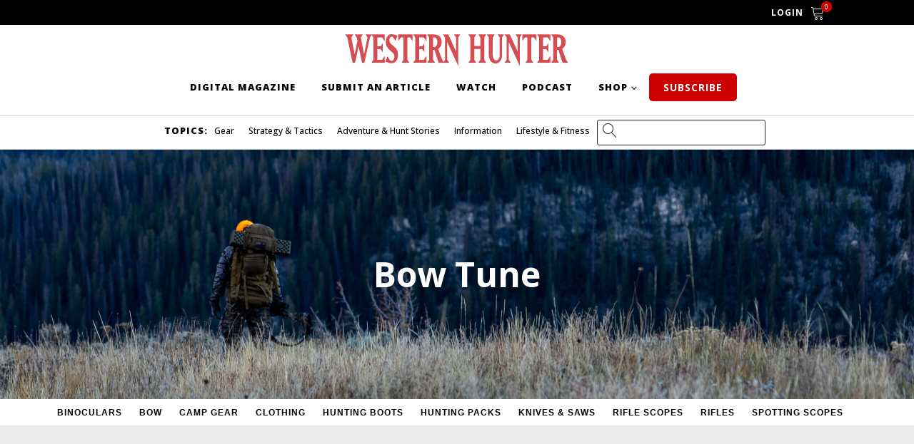

--- FILE ---
content_type: text/css
request_url: https://westernhunter.net/wp-content/uploads/oxygen/css/20741.css?cache=1729899606&ver=6.9
body_size: -77
content:
#section-2-20741 > .ct-section-inner-wrap{max-width:100%;padding-top:0;padding-right:0;padding-bottom:0;padding-left:0}#section-28-20741 > .ct-section-inner-wrap{max-width:100%;padding-top:5px;padding-bottom:5px}#section-28-20741{background-color:#ffffff}#section-13-20741 > .ct-section-inner-wrap{padding-top:15px;padding-bottom:15px}#section-13-20741{background-color:#ebebeb}@media (max-width:767px){#section-13-20741 > .ct-section-inner-wrap{padding-top:35px}}@media (max-width:479px){#section-28-20741 > .ct-section-inner-wrap{display:none}#section-28-20741{display:none}}#code_block-9-20741{width:100%}#code_block-32-20741{width:100%;margin-right:auto;margin-left:auto;padding-top:0px;padding-bottom:0px}#code_block-14-20741{max-width:1150px;margin-left:auto;margin-right:auto;margin-top:35px;width:100%;margin-bottom:35px}#code_block-38-20741{width:100%}@media (max-width:767px){#code_block-14-20741{margin-top:0px}}

--- FILE ---
content_type: text/css
request_url: https://westernhunter.net/wp-content/uploads/oxygen/css/universal.css?cache=1769811712&ver=6.9
body_size: 21729
content:
.ct-section {
width:100%;
background-size:cover;
background-repeat:repeat;
}
.ct-section>.ct-section-inner-wrap {
display:flex;
flex-direction:column;
align-items:flex-start;
}
.ct-div-block {
display:flex;
flex-wrap:nowrap;
flex-direction:column;
align-items:flex-start;
}
.ct-new-columns {
display:flex;
width:100%;
flex-direction:row;
align-items:stretch;
justify-content:center;
flex-wrap:wrap;
}
.ct-link-text {
display:inline-block;
}
.ct-link {
display:flex;
flex-wrap:wrap;
text-align:center;
text-decoration:none;
flex-direction:column;
align-items:center;
justify-content:center;
}
.ct-link-button {
display:inline-block;
text-align:center;
text-decoration:none;
}
.ct-link-button {
background-color: #1e73be;
border: 1px solid #1e73be;
color: #ffffff;
padding: 10px 16px;
}
.ct-image {
max-width:100%;
}
.ct-fancy-icon>svg {
width:55px;height:55px;}
.ct-inner-content {
width:100%;
}
.ct-slide {
display:flex;
flex-wrap:wrap;
text-align:center;
flex-direction:column;
align-items:center;
justify-content:center;
}
.ct-nestable-shortcode {
display:flex;
flex-wrap:nowrap;
flex-direction:column;
align-items:flex-start;
}
.oxy-comments {
width:100%;
text-align:left;
}
.oxy-comment-form {
width:100%;
}
.oxy-login-form {
width:100%;
}
.oxy-search-form {
width:100%;
}
.oxy-tabs-contents {
display:flex;
width:100%;
flex-wrap:nowrap;
flex-direction:column;
align-items:flex-start;
}
.oxy-tab {
display:flex;
flex-wrap:nowrap;
flex-direction:column;
align-items:flex-start;
}
.oxy-tab-content {
display:flex;
width:100%;
flex-wrap:nowrap;
flex-direction:column;
align-items:flex-start;
}
.oxy-testimonial {
width:100%;
}
.oxy-icon-box {
width:100%;
}
.oxy-pricing-box {
width:100%;
}
.oxy-posts-grid {
width:100%;
}
.oxy-gallery {
width:100%;
}
.ct-slider {
width:100%;
}
.oxy-tabs {
display:flex;
flex-wrap:nowrap;
flex-direction:row;
align-items:stretch;
}
.ct-modal {
flex-direction:column;
align-items:flex-start;
}
.ct-span {
display:inline-block;
text-decoration:inherit;
}
.ct-widget {
width:100%;
}
.oxy-dynamic-list {
width:100%;
}
@media screen and (-ms-high-contrast: active), (-ms-high-contrast: none) {
			.ct-div-block,
			.oxy-post-content,
			.ct-text-block,
			.ct-headline,
			.oxy-rich-text,
			.ct-link-text { max-width: 100%; }
			img { flex-shrink: 0; }
			body * { min-height: 1px; }
		}            .oxy-testimonial {
                flex-direction: row;
                align-items: center;
            }
                        .oxy-testimonial .oxy-testimonial-photo-wrap {
                order: 1;
            }
            
                        .oxy-testimonial .oxy-testimonial-photo {
                width: 125px;                height: 125px;                margin-right: 20px;
            }
            
                        .oxy-testimonial .oxy-testimonial-photo-wrap, 
            .oxy-testimonial .oxy-testimonial-author-wrap, 
            .oxy-testimonial .oxy-testimonial-content-wrap {
                align-items: flex-start;                text-align: left;            }
            
                                                            .oxy-testimonial .oxy-testimonial-text {
                margin-bottom:8px;font-size: 21px;
line-height: 1.4;
-webkit-font-smoothing: subpixel-antialiased;
            }
            
                                    .oxy-testimonial .oxy-testimonial-author {
                font-size: 18px;
-webkit-font-smoothing: subpixel-antialiased;
            }
                            

                                                .oxy-testimonial .oxy-testimonial-author-info {
                font-size: 12px;
-webkit-font-smoothing: subpixel-antialiased;
            }
            
             
            
                        .oxy-icon-box {
                text-align: left;                flex-direction: column;            }
            
                        .oxy-icon-box .oxy-icon-box-icon {
                margin-bottom: 12px;
                align-self: flex-start;            }
            
                                                                        .oxy-icon-box .oxy-icon-box-heading {
                font-size: 21px;
margin-bottom: 12px;            }
            
                                                                                    .oxy-icon-box .oxy-icon-box-text {
                font-size: 16px;
margin-bottom: 12px;align-self: flex-start;            }
            
                        .oxy-icon-box .oxy-icon-box-link {
                margin-top: 20px;                            }
            
            
            /* GLOBALS */

                                                            .oxy-pricing-box .oxy-pricing-box-section {
                padding-top: 20px;
padding-left: 20px;
padding-right: 20px;
padding-bottom: 20px;
text-align: center;            }
                        
                        .oxy-pricing-box .oxy-pricing-box-section.oxy-pricing-box-price {
                justify-content: center;            }
            
            /* IMAGE */
                                                                                    .oxy-pricing-box .oxy-pricing-box-section.oxy-pricing-box-graphic {
                justify-content: center;            }
            
            /* TITLE */
                                                            
                                    .oxy-pricing-box .oxy-pricing-box-title-title {
                font-size: 48px;
            }
            
                                    .oxy-pricing-box .oxy-pricing-box-title-subtitle {
                font-size: 24px;
            }
            

            /* PRICE */
                                                .oxy-pricing-box .oxy-pricing-box-section.oxy-pricing-box-price {
                                                flex-direction: row;                                            }
            
                                    .oxy-pricing-box .oxy-pricing-box-currency {
                font-size: 28px;
            }
            
                                    .oxy-pricing-box .oxy-pricing-box-amount-main {
                font-size: 80px;
line-height: 0.7;
            }
            
                                    .oxy-pricing-box .oxy-pricing-box-amount-decimal {
                font-size: 13px;
            }
                        
                                    .oxy-pricing-box .oxy-pricing-box-term {
                font-size: 16px;
            }
            
                                    .oxy-pricing-box .oxy-pricing-box-sale-price {
                font-size: 12px;
color: rgba(0,0,0,0.5);
                margin-bottom: 20px;            }
            
            /* CONTENT */

                                                                        .oxy-pricing-box .oxy-pricing-box-section.oxy-pricing-box-content {
                font-size: 16px;
color: rgba(0,0,0,0.5);
            }
            
            /* CTA */

                                                                        .oxy-pricing-box .oxy-pricing-box-section.oxy-pricing-box-cta {
                justify-content: center;            }
            
        
                                .oxy-progress-bar .oxy-progress-bar-background {
            background-color: #000000;            background-image: linear-gradient(-45deg,rgba(255,255,255,.12) 25%,transparent 25%,transparent 50%,rgba(255,255,255,.12) 50%,rgba(255,255,255,.12) 75%,transparent 75%,transparent);            animation: none 0s paused;        }
                
                .oxy-progress-bar .oxy-progress-bar-progress-wrap {
            width: 85%;        }
        
                                                        .oxy-progress-bar .oxy-progress-bar-progress {
            background-color: #66aaff;padding: 40px;animation: none 0s paused, none 0s paused;            background-image: linear-gradient(-45deg,rgba(255,255,255,.12) 25%,transparent 25%,transparent 50%,rgba(255,255,255,.12) 50%,rgba(255,255,255,.12) 75%,transparent 75%,transparent);        
        }
                
                        .oxy-progress-bar .oxy-progress-bar-overlay-text {
            font-size: 30px;
font-weight: 900;
-webkit-font-smoothing: subpixel-antialiased;
        }
        
                        .oxy-progress-bar .oxy-progress-bar-overlay-percent {
            font-size: 12px;
        }
        
        .ct-slider .unslider-nav ol li {border-color: #ffffff; }.ct-slider .unslider-nav ol li.unslider-active {background-color: #ffffff; }.ct-slider .ct-slide {
				padding: 0px;			}
		
                        .oxy-superbox .oxy-superbox-secondary, 
            .oxy-superbox .oxy-superbox-primary {
                transition-duration: 0.5s;            }
            
            
            
            
            
        
        
        
        
            .oxy-shape-divider {
                width: 0px;
                height: 0px;
                
            }
            
            .oxy_shape_divider svg {
                width: 100%;
            }
            

/*---------Font Smoothing---------*/
.woocommerce {
  -webkit-font-smoothing: antialiased;
}

/*------Rating Stars--------*/
.woocommerce .star-rating::before,
.woocommerce .stars:not(.selected) span a,
.woocommerce .stars.selected span a.active ~ a {
  color: #d3d3d3;
}
.woocommerce .star-rating,
.woocommerce .stars.selected span a {
  color: #e67a00;
}

/*-----Product Images------*/
.woocommerce div.flex-viewport,
.woocommerce-product-gallery__wrapper,
.woocommerce div.product div.images .flex-control-thumbs li,
.woocommerce ul.products li.product a img,
.woocommerce-cart table.cart img {
  min-width: 64px;
  min-height: 64px;
  border: 1px solid #d3ced2;
  overflow: hidden;
}

.flex-viewport .woocommerce-product-gallery__wrapper {
  border: none; /* Remove duplicated borders */
  border-radius: 0 !important; /* Fix duplicated radius */
  margin: 0 !important; /* Fix duplicated margin */
}

/*----------Secondary Buttons-------------*/
.woocommerce button.button.alt,
.woocommerce a.button,
.woocommerce ul.products li.product .button,
.woocommerce #review_form #respond .form-submit input,
.woocommerce a.button.alt,
.woocommerce button.button {
  background: #666666;
  border: 1px solid #666666;
  font-size: 12px;
  border-radius: 0px;
  letter-spacing: 1px;
  text-transform: uppercase;
  color: #ffffff;
  line-height: 1.2;
  text-align: center;
  padding: 16px 24px;
  outline: none;
  font-family: inherit;
  border-radius: 0px;
  display: flex;
  flex-direction: row;
  justify-content: center;
}

/*----------Secondary Hovered-------------*/
.woocommerce button.button.alt:hover,
.woocommerce a.button:hover,
.woocommerce ul.products li.product .button:hover,
.woocommerce #review_form #respond .form-submit input:hover,
.woocommerce a.button.alt:hover,
.woocommerce button.button:hover {
  background: #999999;
  border: 1px solid #999999;
  color: #ffffff;
}
/*----------Tertiary Buttons-------------*/
.woocommerce button.button:disabled,
.woocommerce button.button:disabled[disabled],
.woocommerce .widget_shopping_cart .buttons a,
.woocommerce.widget_shopping_cart .buttons a,
.woocommerce .widget_price_filter .price_slider_amount .button,
.woocommerce a.added_to_cart,
.woocommerce .cart .button,
.woocommerce .cart input.button,
.woocommerce table.my_account_orders .button,
td a.woocommerce-MyAccount-downloads-file.button.alt {
  line-height: 1.2;
  text-align: center;
  text-transform: uppercase;
  letter-spacing: 1px;
  font-weight: 700;
  font-size: 12px;
  background: #ffffff;
  border: 1px solid #000000;
  color: #000000;
  padding: 16px 24px;
  outline: none;
  font-family: inherit;
  border-radius: 0px;
}

/*----------Tertiary Buttons Hovered-------------*/
.woocommerce button.button:disabled:hover,
.woocommerce button.button:disabled[disabled]:hover,
.woocommerce .widget_shopping_cart .buttons a:hover,
.woocommerce.widget_shopping_cart .buttons a:hover,
.woocommerce a.added_to_cart:hover,
.woocommerce .cart .button:hover,
.woocommerce .cart input.button:hover,
.woocommerce table.my_account_orders .button:hover,
td a.woocommerce-MyAccount-downloads-file.button.alt:hover {
  background: #ffffff;
  border: 1px solid #99b700;
  color: #99b700;
}

/*---Disabled Buttons---*/
.woocommerce #respond input#submit.disabled,
.woocommerce #respond input#submit:disabled,
.woocommerce #respond input#submit:disabled[disabled],
.woocommerce a.button.disabled, .woocommerce a.button:disabled,
.woocommerce a.button:disabled[disabled],
.woocommerce button.button.disabled,
.woocommerce button.button:disabled,
.woocommerce button.button:disabled[disabled],
.woocommerce input.button.disabled,
.woocommerce input.button:disabled,
.woocommerce input.button:disabled[disabled] {
  filter: grayscale(100%);
}

/*----------Links-------------*/
.woocommerce a.wcppec-checkout-buttons__button,
.woocommerce ul.product_list_widget li a,
.woocommerce ul.product-categories a,
.woocommerce .widget_layered_nav_filters ul li a,
.woocommerce .woocommerce-widget-layered-nav-list__item a,
.woocommerce .wc-layered-nav-rating a,
.woocommerce div.tagcloud a,
.woocommerce ul.products li.product .woocommerce-loop-category__title,
.woocommerce ul.products li.product .woocommerce-loop-product__title,
h2.woocommerce-loop-category__title,
.comment-form-rating a,
.woocommerce .download-product a,
a.woocommerce-remove-coupon,
.woocommerce a.shipping-calculator-button,
.woocommerce a.remove,
.woocommerce a.reset_variations,
.woocommerce .product-name a,
.woocommerce-info a,
.woocommerce-error a,
.woocommerce-message a,
.woocommerce-checkout-payment a,
.woocommerce-LostPassword a,
.woocommerce-Address-title a,
.woocommerce-MyAccount-navigation-link a,
.woocommerce-MyAccount-content a,
a.woocommerce-review-link,
.posted_in a,
.tagged_as a,
.woocommerce .woocommerce-breadcrumb a {
  color: #cc0000;
  font-weight: 400;
  font-family: inherit;
  text-decoration: none;
}

/*----------Links Hovered-------------*/
.woocommerce a.wcppec-checkout-buttons__button:hover,
.woocommerce ul.product_list_widget li a:hover,
.woocommerce ul.product-categories a:hover,
.woocommerce .widget_layered_nav_filters ul li a:hover,
.woocommerce .woocommerce-widget-layered-nav-list__item a:hover,
.woocommerce div.tagcloud a:hover,
.comment-form-rating a:hover,
.woocommerce .download-product a:hover,
a.woocommerce-remove-coupon:hover,
.woocommerce a.shipping-calculator-button:hover,
.woocommerce a.remove:hover,
a.reset_variations:hover .product-name a:hover,
.woocommerce .product-name a:hover,
.woocommerce-info a:hover,
.woocommerce-error a:hover,
.woocommerce-message a:hover,
.woocommerce-checkout-payment a:hover,
.woocommerce-LostPassword a:hover,
.woocommerce-Address-title a:hover,
.woocommerce-MyAccount-navigation-link a:hover,
.woocommerce-MyAccount-content a:hover,
a.woocommerce-review-link:hover,
.posted_in a:hover,
.tagged_as a:hover,
.woocommerce .woocommerce-breadcrumb a:hover {
  color: #ff0000;
  text-decoration: underline;
}

/*-----------Labels----------------*/
.woocommerce div.product form.cart .variations label,
.woocommerce form label {
  font-size: 12px;
  color: #000000;
  margin-top: 8px;
  font-weight: 400;
  font-style: normal;
}

/*---------------Placeholders----------------*/
.woocommerce input[type="search"]::placeholder,
.woocommerce-page table.cart td.actions .input-text::placeholder,
.woocommerce form .form-row .input-text::placeholder,
.woocommerce-page form .form-row .input-text::placeholder {
  color: #d3ced2;
  font-family: inherit;
}

/*---------------Dropdowns----------------*/
.select2-container--default .select2-selection--single,
.woocommerce div.product form.cart .variations select {
  -webkit-appearance: none;
  -moz-appearance: none;
  appearance: none;
  color: #000000;
  background: #ffffff;
  font-family: inherit;
  box-sizing: border-box;
  -webkit-box-sizing: border-box;
  -moz-box-sizing: border-box;
  border-radius: 0px;
}

.select2-container--default .select2-results__option--highlighted[aria-selected],
.select2-container--default .select2-results__option--highlighted[data-selected] {
  background: #cc0000;
  color: #ffffff;
  outline: none;
}

.select2-container--default .select2-results__option[data-selected=true] {
  background: #ff0000;
  color: #ffffff;
  outline: none;
}

.select2-results__option {
  padding: 8px 12px;
  font-size: 14px;
  -webkit-font-smoothing: antialiased;
}

.select2-dropdown {
  border-radius: 0;
}

.woocommerce .select2-container--default .select2-selection--single .select2-selection__rendered {
  line-height: 1.6;
  color: #000000;
  padding: 0;
  min-height: 20px;
  padding-left: 0;
  outline: none;
}
.select2-container--open .select2-dropdown--below {
  padding: 0;
}

.woocommerce .select2-container--default .select2-selection--single .select2-selection__arrow {
  background: url(https://westernhunter.net/wp-content/plugins/oxygen-woocommerce/elements/assets/chevron-down.svg);
  background-size: 6px;
  background-repeat: no-repeat;
  background-position: 4px center;
  height: 100%;
}

.woocommerce .select2-container--default .select2-selection--single .select2-selection__clear {
    display: none;
    pointer-events: none;
}

.woocommerce .select2-container--default .select2-selection--single .select2-selection__arrow b {
  display: none;
}

/*---------------Headings----------------*/
.woocommerce .oxy-product-info h2,
.woocommerce .widget_recent_reviews h2,
.woocommerce .widget_top_rated_products h2,
.woocommerce .widget_shopping_cart h2,
.woocommerce .widget_products h2,
.woocommerce .widget_product_categories h2,
.woocommerce .widget_layered_nav_filters h2,
.woocommerce .woocommerce-widget-layered-nav h2,
.woocommerce .widget_rating_filter h2,
.woocommerce .widget_price_filter h2,
.woocommerce div.widget_product_tag_cloud h2,
.woocommerce h1.page-title,
.woocommerce h1.product_title,
.woocommerce section.related.products h2,
.oxy-product-upsells > :is(h1, h2, h3, h4, h5, h6),
.woocommerce h2.woocommerce-Reviews-title,
.woocommerce span.comment-reply-title,
.woocommerce-Tabs-panel h2,
h2.woocommerce-order-downloads__title,
.woocommerce-orders article header h1,
.woocommerce-account article header h1,
.woocommerce-downloads article header h1,
.woocommerce-edit-address article header h1,
.woocommerce-account h2,
.woocommerce-Address-title h3,
.woocommerce-MyAccount-content h3,
.woocommerce-EditAccountForm legend,
h1.oxy-woo-archive-title,
h2.woocommerce-column__title,
h2.woocommerce-order-downloads__title,
h2.woocommerce-order-details__title,
.woocommerce-billing-fields h3,
.woocommerce-checkout h3,
.woocommerce .cart_totals h2,
.woocommerce .cross-sells h2 {
  color: #000000;
  font-weight: 700;
  line-height: 1.2;
  margin-bottom: 8px;
}

/*--------Prices and Quantity------------*/
.woocommerce .price_label .from,
.woocommerce .price_label .to,
.woocommerce ul.products li.product .price,
.product-quantity,
.woocommerce .price ins,
.woocommerce-Price-amount,
.woocommerce-loop-category__title .count,
.woocommerce .price {
  color: #000000;
  font-weight: 700;
  font-size: 16px;
  background: transparent;
  text-decoration: none;
}

/*----Sale Price-----*/
.woocommerce .product_list_widget del span.woocommerce-Price-amount,
.woocommerce ul.products li.product .price del,
.woocommerce .price del,
.woocommerce .price del .woocommerce-Price-amount {
  font-size: 12px;
  font-weight: 200;
  color: #000000;
}

.woocommerce div.product p.price,
.woocommerce div.product span.price,
.woocommerce div.product span.price ins {
  color: #000000;
  font-weight: 700;
  font-size: inherit;
}

.woocommerce div.product p.price {
  font-size: 16px;
}

.woocommerce div.product p.price ins,
.woocommerce .oxy-woo-element .price ins {
  text-decoration: none;
}

.woocommerce div.product p.price del,
.woocommerce div.product span.price del,
.woocommerce p.price del,
.woocommerce ul.products li.product .price del {
  opacity: 1;
  display: block;
}

/*--------------Table Headings----------------*/
.woocommerce-cart table.cart th,
.woocommerce-cart .cart-collaterals .cart_totals table th,
.woocommerce table.shop_table th,
.woocommerce table.shop_table tfoot th {
  font-weight: 400;
  color: #000000;
  font-size: 10px;
  text-align: left;
  text-transform: uppercase;
  letter-spacing: 1px;
}

/*-------------------Texts---------------------*/
.woocommerce .woocommerce-mini-cart__total strong,
.woocommerce .woocommerce-mini-cart span.quantity,
.woocommerce .widget_product_categories span.count,
.woocommerce .woocommerce-widget-layered-nav-list__item span,
.woocommerce-product-attributes-item__value p,
.woocommerce-error,
.woocommerce-table--order-downloads,
.woocommerce-Address address,
.woocommerce-orders-table,
.woocommerce-table,
ul.woocommerce-shipping-methods,
p.woocommerce-shipping-destination,
.woocommerce-column--shipping-address address,
.woocommerce-column--billing-address address,
.woocommerce-order p,
.woocommerce .product-name,
.woocommerce .product-total,
.oxy-product-stock p,
.oxy-product-description p,
.woocommerce-Reviews .comment-text p,
.product .summary .product_meta,
.woocommerce-Tabs-panel,
.woocommerce-product-details__short-description p,
.woocommerce-form-track-order p,
.woocommerce-checkout-payment p,
.checkout_coupon p,
.woocommerce-ResetPassword p,
.woocommerce-info,
.woocommerce-error,
.woocommerce-message,
.woocommerce-MyAccount-content p,
.woocommerce-breadcrumb,
p.woocommerce-result-count {
  color: #000000;
  font-weight: 400;
  line-height: 1.6;
  font-size: 16px;
  font-style: normal;
}

/*------------Bold Texts---------------*/
.woocommerce-product-attributes-item__label,
.woocommerce-error strong,
.woocommerce-MyAccount-content strong,
.woocommerce-shipping-destination strong,
.woocommerce p.order-info mark,
.woocommerce-MyAccount-content mark.order-number,
.woocommerce-MyAccount-content mark.order-date,
.woocommerce-MyAccount-content mark.order-status,
.woocommerce-order-overview strong {
  color: #000000;
  font-weight: 700;
  font-family: inherit;
  background: transparent;
}

/*--------------------Badges---------------------*/
.woocommerce ul.products li.product .onsale,
.woocommerce span.onsale {
  background: #cc0000;
  font-size: 12px;
  padding: 6px 12px;
  line-height: 1.2;
  border-radius: 20px;
  min-width: 0;
  min-height: 0;
  margin: 0;
  top: 12px;
  left: 12px;
  right: auto;
  position: absolute;
}

/* ----------------- */


/*-------------Product Tabs(description, addtl info, reviews) - single product--------------*/

.woocommerce div.product .oxy-woo-element .woocommerce-tabs .panel,
.woocommerce .oxy-woo-element div.product .woocommerce-tabs .panel {
  margin-bottom: 0;
  padding: 20px 0;
}
.woocommerce div.product .oxy-woo-element .woocommerce-tabs ul.tabs,
.woocommerce .oxy-woo-element div.product .woocommerce-tabs ul.tabs {
  padding-left: 5px;
  display: flex;
  text-align: center;
  margin-bottom: 0;
  flex-shrink: 0;
}

.woocommerce div.product .oxy-woo-element .woocommerce-tabs ul.tabs li,
.woocommerce .oxy-woo-element div.product .woocommerce-tabs ul.tabs li {
  border-radius: 0;
  padding: 0;
  margin: 0 5px;
  display: flex;
  align-items: center;
}
.woocommerce .oxy-woo-element div.product .woocommerce-tabs ul.tabs li::before,
.woocommerce div.product .oxy-woo-element .woocommerce-tabs ul.tabs li::before {
  display: none;
}
.woocommerce .oxy-woo-element div.product .woocommerce-tabs ul.tabs li::after,
.woocommerce div.product .oxy-woo-element .woocommerce-tabs ul.tabs li::after {
  display: none;
}
.woocommerce .oxy-woo-element div.product .woocommerce-tabs ul.tabs li a,
.woocommerce div.product .oxy-woo-element .woocommerce-tabs ul.tabs li a {
  width: 100%;
  color: #999;
  font-size: 12px;
  text-transform: uppercase;
  letter-spacing: 1px;
  outline: none;
  padding: 16px 48px;
  z-index: 1000;
  font-weight: 400;
  border-radius: 0;
  word-break: break-word;
}
.woocommerce .oxy-woo-element div.product .woocommerce-tabs ul.tabs li a:hover,
.woocommerce div.product .oxy-woo-element .woocommerce-tabs ul.tabs li a:hover {
  color: #ff0000;
}
.woocommerce .oxy-woo-element div.product .woocommerce-tabs ul.tabs li.active,
.woocommerce div.product .oxy-woo-element .woocommerce-tabs ul.tabs li.active {
  background: white;
  border-bottom-color: white;
}
.woocommerce .oxy-woo-element div.product .woocommerce-tabs ul.tabs li.active a,
.woocommerce
  div.product
  .oxy-woo-element
  .woocommerce-tabs
  ul.tabs
  li.active
  a {
  color: #000000;
}

@media (max-width: 640px) {
  .woocommerce .oxy-woo-element div.product .woocommerce-tabs ul.tabs,
  .woocommerce div.product .oxy-woo-element .woocommerce-tabs ul.tabs {
    flex-direction: column;
    padding: 0;
    margin-bottom: 5px;
  }
  .woocommerce .oxy-woo-element div.product .woocommerce-tabs ul.tabs li,
  .woocommerce div.product .oxy-woo-element .woocommerce-tabs ul.tabs li {
    margin: 5px 0;
  }
  .woocommerce .oxy-woo-element div.product .woocommerce-tabs ul.tabs::before,
  .woocommerce div.product .oxy-woo-element .woocommerce-tabs ul.tabs::before {
    border-bottom: none;
  }
  .woocommerce .oxy-woo-element div.product .woocommerce-tabs ul.tabs li.active,
  .woocommerce
    div.product
    .oxy-woo-element
    .woocommerce-tabs
    ul.tabs
    li.active {
    border-bottom-color: #d3ced2;
  }
}

/* tabs panel content (single product, any tab content) */

.woocommerce .oxy-woo-element table.shop_attributes th,
.woocommerce .oxy-woo-element table.shop_attributes td {
  border-top: 1px solid #d3ced2;
  padding: 8px;
}

/* single product - add to cart */

.woocommerce .oxy-product-cart-button,
.woocommerce .oxy-woo-element div.product form.cart {
  width: 100%;
  max-width: 360px;
}

.woocommerce .oxy-woo-element div.product .single_add_to_cart_button,
.woocommerce .single_add_to_cart_button {
  align-self: stretch;
  flex-grow: 1;
  border-radius: 0;
}

.woocommerce .oxy-woo-element div.product form.cart,
.woocommerce .oxy-product-cart-button form.cart,
.woocommerce div.product form.cart {
  display: flex;
  flex-wrap: wrap;
}

.woocommerce .oxy-woo-element div.product form.variations_form.cart,
.woocommerce .oxy-product-cart-button form.variations_form.cart {
  display: flex;
  flex-direction: column;
  align-items: stretch;
}

.woocommerce .oxy-woo-element div.product form.cart td.value,
.woocommerce .oxy-product-cart-button td.value {
  padding: 0;
}

.woocommerce .oxy-woo-element div.product .woocommerce-variation-add-to-cart,
.woocommerce .woocommerce-variation-add-to-cart {
  display: flex;
  width: 100%;
}

/* Primary Buttons */
.woocommerce .widget_shopping_cart .buttons a.checkout.wc-forward,
.woocommerce button[type=submit],
.woocommerce button[name=woocommerce-form-login__submit],
.woocommerce button[name=save_account_details],
.woocommerce button[name=save_address],
.woocommerce .oxy-woo-element div.product form.cart button.button.alt,
.woocommerce .oxy-product-cart-button button.button.alt,
.woocommerce div.product form.cart .button {
  background-color: #cc0000;
  color: #ffffff;
  border-radius: 0;
  letter-spacing: 1px;
  text-transform: uppercase;
  padding: 16px 24px;
  font-size: 12px;
  text-align: center;
  border: 1px solid #cc0000;
  border-radius: 0px;
  line-height: 1.2;
  font-weight: 700;
  font-family: inherit;
  outline: none;
  cursor: pointer;
}
.woocommerce button[type=submit]:hover,
.woocommerce button[name=woocommerce-form-login__submit]:hover,
.woocommerce button[name=save_account_details]:hover,
.woocommerce button[name=save_address]:hover,
.woocommerce .oxy-woo-element div.product form.cart button.button.alt:hover,
.woocommerce .oxy-product-cart-button button.button.alt:hover,
.woocommerce div.product form.cart .button:hover {
  background-color: #ff0000;
  border: 1px solid #ff0000;
}

.woocommerce .oxy-woo-element div.product form.cart button.button.alt.disabled,
.woocommerce button.button.alt.disabled {
  background: #cccccc !important;
  border: 1px solid #cccccc !important;
  opacity: 1;
}

.woocommerce .quantity .qty {
  -webkit-appearance: none;
  -moz-appearance: none;
  appearance: none;
  min-width: 56px;
  padding: 8px 9px;
  margin-right: 12px;
  background: url(https://westernhunter.net/wp-content/plugins/oxygen-woocommerce/elements/assets/chevron-down.svg),
    url(https://westernhunter.net/wp-content/plugins/oxygen-woocommerce/elements/assets/chevron-up.svg), #ffffff;
  background-size: 6px, 6px;
  background-repeat: no-repeat, no-repeat;
  background-position: right 0.8em bottom calc(50% - 5px), right 0.8em top calc(50% - 5px);
  height: 100%;
}

.woocommerce table.variations tr {
  border-top: none;
}

.woocommerce .oxy-woo-element div.product form.cart .variations,
.woocommerce div.product .oxy-product-cart-button form.cart .variations {
  margin-bottom: 0;
}

.woocommerce .oxy-woo-element div.product form.cart table.variations tr,
.woocommerce table.variations tr {
  display: flex;
  flex-direction: column;
}

.woocommerce
  .oxy-woo-element
  div.product
  form.cart
  table.variations
  tr
  td
  label,
.woocommerce .oxy-product-cart-button table.variations tr td label {
  font-size: 12px;
  margin-right: 12px;
}

.woocommerce .oxy-woo-element div.product form.cart table.variations tr td a,
.woocommerce .oxy-product-cart-button table.variations tr td a {
  font-size: 12px;
}

.woocommerce .oxy-woo-element div.product form.cart a.reset_variations:before,
.woocommerce .oxy-product-cart-button table.variations tr td a:before {
  content: "× ";
}

.woocommerce .oxy-woo-element div.product form.cart .variations,
.woocommerce .oxy-product-cart-button div.product form.cart .variations {
  margin-bottom: 0;
}

.woocommerce .woocommerce-ordering select,
.woocommerce .oxy-woo-element div.product form.cart .variations select,
.woocommerce div.product .oxy-product-cart-button form.cart .variations select,
.woocommerce div.product form.cart .variations select,
.woocommerce form.cart .variations select {
  appearance: none;
  -moz-appearance: none;
  -webkit-appearance: none;
  line-height: 1.2;
  cursor: pointer;
  width: 100%;
  position: relative;
  background: url(https://westernhunter.net/wp-content/plugins/oxygen-woocommerce/elements/assets/chevron-down.svg), #ffffff;
  background-size: 6px;
  padding-right: 24px;
  background-repeat: no-repeat;
  background-position: right 0.8em center;
}

.woocommerce input[type="number"]::-webkit-inner-spin-button,
.woocommerce input[type="number"]::-webkit-outer-spin-button {
  margin-right: -9px;
  opacity: 0.01;
  width: 24px;
  height:48px;
  cursor: pointer;
}

/* single product - rating below title / rating element */

.woocommerce .oxy-woo-element div.product .woocommerce-product-rating,
.woocommerce .oxy-product-rating .woocommerce-product-rating,
.woocommerce div.product .oxy-product-rating .woocommerce-product-rating {
  display: flex;
  align-items: center;
  margin-bottom: 8px;
}

.woocommerce
  .oxy-woo-element
  div.product
  .woocommerce-product-rating
  .star-rating::before,
.woocommerce .oxy-product-rating .star-rating::before {
  position: relative;
  color: #d3d3d3;
}

.woocommerce
  .oxy-woo-element
  div.product
  .woocommerce-product-rating
  .star-rating,
.woocommerce .oxy-product-rating .woocommerce-product-rating .star-rating {
  width: auto;
  letter-spacing: 2px;
  margin: 0 0 0 0;
}

.woocommerce
  .oxy-woo-element
  div.product
  .woocommerce-product-rating
  a.woocommerce-review-link,
.woocommerce .oxy-product-rating a.woocommerce-review-link {
  font-size: 12px;
}
.woocommerce
  .oxy-woo-element
  div.product
  .woocommerce-product-rating
  .star-rating
  span,
.woocommerce .oxy-product-rating .woocommerce .star-rating span {
  color: #e67a00;
}

/* Transitions */
.woocommerce .flex-control-thumbs li,
.woocommerce .woocommerce-widget-layered-nav-list .woocommerce-widget-layered-nav-list__item,
.select2-search--dropdown .select2-search__field,
.woocommerce
  label.woocommerce-form__label.woocommerce-form__label-for-checkbox
  span::before,
.woocommerce ul.tabs li,
.woocommerce .woocommerce-product-gallery__trigger:after,
.woocommerce .woocommerce-product-gallery__trigger:before,
.woocommerce img:not(.zoomImg):not(.pswp__img),
.woocommerce textarea,
.woocommerce .checkbox,
.woocommerce .select2-selection,
.woocommerce input,
.woocommerce button,
.woocommerce select,
.woocommerce a {
  transition: all ease 0.2s;
}
/* End of Transitions */

/* Input Styles */
.woocommerce-cart table.cart td.actions .coupon .input-text,
.select2-container--default .select2-search--dropdown .select2-search__field,
.woocommerce textarea,
.select2-dropdown,
.woocommerce .select2-selection,
.woocommerce input[type="search"],
.woocommerce input[type="text"],
.woocommerce input[type="number"],
.woocommerce input[type="tel"],
.woocommerce input[type="email"],
.woocommerce input[type="password"],
.woocommerce select {
  height: auto;
  font-size: 14px;
  border: 1px solid #000000;
  background: #ffffff;
  color: #000000;
  outline: none;
  font-family: inherit;
  padding: 8px 12px;
  border-radius: 0px;
  resize: none;
}
/* Focus State */
.woocommerce-cart table.cart td.actions .coupon .input-text:focus,
.select2-container--default .select2-search--dropdown .select2-search__field:focus,
.woocommerce form .form-row textarea:focus,
.woocommerce textarea:focus,
.select2-dropdown:focus,
.woocommerce .select2-selection:focus,
.woocommerce input[type="search"]:focus,
.woocommerce input[type="text"]:focus,
.woocommerce input[type="number"]:focus,
.woocommerce input[type="tel"]:focus,
.woocommerce input[type="email"]:focus,
.woocommerce input[type="password"]:focus,
.woocommerce select:focus {
  border: 1px solid #000000;
  box-shadow: 0 0 5px #000000;
}
/* End of Inputs */

/* Custom Checkbox */
.woocommerce-form-login input[type="checkbox"],
.oxy-woo-checkout input[type="checkbox"] {
  -webkit-user-select: none;
  -moz-user-select: none;
  -ms-user-select: none;
  user-select: none;
  opacity: 0.01;
  display: none !important;
}
.woocommerce-form-login
  label.woocommerce-form__label.woocommerce-form__label-for-checkbox.woocommerce-form-login__rememberme,
.oxy-woo-checkout
  label.woocommerce-form__label.woocommerce-form__label-for-checkbox {
  position: relative;
  cursor: pointer;
  padding-left: 16px;
  margin-top: 0;
}
.woocommerce-form-login
  label.woocommerce-form__label.woocommerce-form__label-for-checkbox.woocommerce-form-login__rememberme span,
.oxy-woo-checkout
  label.woocommerce-form__label.woocommerce-form__label-for-checkbox span{
    margin-left: 18px;
}
.woocommerce-form-login
  label.woocommerce-form__label.woocommerce-form__label-for-checkbox.woocommerce-form-login__rememberme
  span::before,
.oxy-woo-checkout
  label.woocommerce-form__label.woocommerce-form__label-for-checkbox
  span::before {
  width: 24px;
  height: 24px;
  border: 1px solid #d3ced2;
  background-color: #ffffff;
  content: "";
  position: absolute;
  left: 0;
  top: 0;
  background-size: 50%;
  border-radius: 0px;
  background-repeat: no-repeat;
  background-position: center center;
}
input[type="checkbox"]:checked ~ span::before,
input[type="checkbox"]:checked ~ label span::before {
  background: url(https://westernhunter.net/wp-content/plugins/oxygen-woocommerce/elements/assets/check-mark.svg), #ffffff;
}
.woocommerce-form-login
  label.woocommerce-form__label.woocommerce-form__label-for-checkbox.woocommerce-form-login__rememberme {
  margin-top: 34px;
}
.oxy-woo-checkout
  label.woocommerce-form__label.woocommerce-form__label-for-checkbox
  span::before {
  margin-top: -4px;
}
/* End of Custom Checkbox */

/* Product Column Fix */
.woocommerce-page.columns-1 ul.products li.product,
.woocommerce.columns-1 ul.products li.product {
  width: 100%;
}
.woocommerce-page.columns-2 ul.products li.product,
.woocommerce.columns-2 ul.products li.product {
  margin: 0;
  width: 50%;
}
.woocommerce-page.columns-3 ul.products li.product,
.woocommerce.columns-3 ul.products li.product {
  margin: 0;
  width: 33.33%;
}
.woocommerce ul.products li.product,
.woocommerce-page ul.products li.product {
  width: 25%;
  display: flex;
  flex-direction: column;
  margin: 0;
  padding: 20px;
}
.woocommerce-page.columns-5 ul.products li.product,
.woocommerce.columns-5 ul.products li.product {
  margin: 0;
  width: 20%;
}
.woocommerce-page.columns-6 ul.products li.product,
.woocommerce.columns-6 ul.products li.product {
  margin: 0;
  width: 16.6%;
}
/* End of Product Column Fix */

/*--- Radio Buttons Style ---*/
.woocommerce input[type=radio] {
  appearance: none;
  -webkit-appearance: none;
  -moz-appearance: none;
  width: 24px;
  height: 24px;
  background: #ffffff;
  border: 1px solid #000000;
  border-radius: 100%;
  outline: none;
  cursor: pointer;
}

/* WooCommerce Payments plugin compatibility */
.woocommerce input[type=radio].woocommerce-SavedPaymentMethods-tokenInput {
  width: 20px !important;
  height: 20px !important;
  margin: 6px 8px 0 0 !important;
}

.woocommerce input[type=radio]:hover {
  border: 1px solid #000000;
  box-shadow: 0 0 5px #000000;
}

.woocommerce input[type=radio]:checked {
  background: #000000;
  box-shadow: inset 0 0 0 8px #ffffff;
}

/* WooCommerce Payments plugin compatibility */
.woocommerce input[type=radio].woocommerce-SavedPaymentMethods-tokenInput:checked {
  box-shadow: inset 0 0 0 4px #ffffff;
}

.woocommerce input[type=radio]:checked:hover {
  box-shadow: inset 0 0 0 8px #ffffff, 0 0 5px #000000;
}

/*--------------------Tables and Forms Style-------------------------*/
.oxy-woo-order-tracking form,
.woocommerce form.woocommerce-ResetPassword.lost_reset_password,
.woocommerce .woocommerce-EditAccountForm,
.woocommerce .woocommerce-address-fields,
.woocommerce-cart .cart-collaterals .cart_totals table,
.woocommerce .col2-set,
.woocommerce-form-coupon,
.woocommerce #reviews #comments ol.commentlist li .comment-text,
ul.woocommerce-order-overview,
.woocommerce form.login,
.woocommerce form.register,
.woocommerce form.checkout_coupon,
.woocommerce table.shop_table {
  border: 1px solid #d3ced2;
  border-top: 3px solid #cc0000;
  border-radius: 0;
  background: #ffffff;
  padding: 20px;
  border-collapse: collapse;
  box-shadow: var(--box-shadow) 0 10px 20px;
}
fieldset {
  background: transparent;
}
.woocommerce table tr {
  border-top: 1px solid #d3ced2;
}
.woocommerce table.shop_table td,
.woocommerce table.shop_table tfoot td,
.woocommerce table.shop_table tfoot th,
.woocommerce table.shop_table th {
  border: none;
  padding: 12px 20px;
  font-weight: 400;
  color: #000000;
}
/* End of Tables and Forms Styles */



/* Notification Styles */
.woocommerce-info, .woocommerce-error, .woocommerce-message {
  padding-right: 20px;
  border-bottom: 1px solid #d3ced2;
  border-left: 1px solid #d3ced2;
  border-right: 1px solid #d3ced2;
  border-radius: 0;
  background: #ffffff;
  border-collapse: collapse;
  box-shadow: var(--box-shadow) 0 10px 20px;
}
/* Info */
.woocommerce-info::before {
  color: #00adef;
}
.woocommerce-info {
  border-top-color: #00adef;
}
/* Error */
.woocommerce-error::before {
  color: #cc0000;
}
.woocommerce-error {
  border-top-color: #cc0000;
}
/* Message */
.woocommerce-message::before {
  color: #65bec2;
}
.woocommerce-message {
  border-top-color: #65bec2;
}
/* End of Notification Sytles */


/* Shop, Uppsells, Related Product Shared Styles Styles */
.woocommerce ul.products {
  display: flex;
  flex-wrap: wrap;
  margin: -10px -20px 20px;
}
.woocommerce ul.products li.product .button {
  margin-top: auto;
}
.woocommerce a.added_to_cart {
  margin-top: 12px;
}
.woocommerce-loop-product__link {
  display: flex;
  flex-direction: column;
}

/* Product Info Shared Styles */

.woocommerce .oxy-product-info,
.woocommerce .oxy-product-tabs {
  width: 100%;
}

.woocommerce table.shop_attributes {
  border-top: 1px solid #d3ced2;
  border-collapse: collapse;
}

.woocommerce table.shop_attributes tr:nth-child(even) td,
.woocommerce table.shop_attributes tr:nth-child(even) th {
  background: transparent;
}

.woocommerce table.shop_attributes th,
.woocommerce table.shop_attributes td {
  border-bottom: 1px solid #d3ced2;
  text-align: left;
}


/* Widgets Headings */
.ct-widget .widget.woocommerce .widgettitle {
  font-size: px;
  font-weight: ;
  font-family: ;
}
/* End of Widgets Headings */


/* Search Products Widget */
.woocommerce form.woocommerce-product-search {
  width: 100%;
  display: flex;
  flex-direction: row;
  flex-wrap: nowrap;
}
.woocommerce input.search-field {
  flex-grow: 1;
  margin-right: 8px;
  min-width: 120px;
}
/* End of Widget */



/* Product Tags Cloud Widget */
.woocommerce div.tagcloud {
  line-height: 1.2;
}
/* End of Widget */



/* Filter by Price Widget */
.woocommerce .widget_price_filter .ui-slider {
  margin: 20px 0;
}
.woocommerce .widget_price_filter .price_slider_wrapper .ui-widget-content {
  background-color: #d3ced2;
}
.woocommerce .widget_price_filter .ui-slider .ui-slider-handle {
  width: 24px;
  height: 24px;
  background-color: #cc0000;
  top: -8px;
}
.woocommerce .widget_price_filter .ui-slider .ui-slider-range {
  background-color: #cc0000;
}
.woocommerce .widget_price_filter .price_slider_amount {
  display: flex;
  flex-direction: row;
  align-items: center;
}
.woocommerce .widget_price_filter .price_slider_amount .button {
  margin-right: 12px;
}
.woocommerce .price_label {
  text-align: left;
  line-height: 1.6;
}
/* End of Widget */



/* Rating Filter Widget */
.woocommerce .widget_rating_filter ul li a {
  display: flex;
  float: left;
  align-items: center;
}
.woocommerce .widget_rating_filter ul li.chosen a::before {
  color: #d3ced2;
  position: relative;
  content: '×';
  margin-right: 4px;
  top: -1px;
}
.woocommerce .widget_rating_filter ul li.chosen:hover a::before {
  color: #ff0000;
}
/* End of Widget */



/* Attributes Filter Widget */
.woocommerce .woocommerce-widget-layered-nav-list .woocommerce-widget-layered-nav-list__item--chosen a::before {
  color: #d3ced2;
  position: relative;
  content: '×';
  margin-right: 4px;
  top: -1px;
}
.woocommerce .woocommerce-widget-layered-nav-list .woocommerce-widget-layered-nav-list__item--chosen:hover a::before {
  color: #ff0000;
}
/* End of Widget */



/* Active Filters Widget */
.woocommerce .widget_layered_nav_filters ul li a::before {
  color: #d3ced2;
  position: relative;
  content: '×';
  margin-right: 4px;
  top: -1px;
}
.woocommerce .widget_layered_nav_filters ul li:hover a::before {
  color: #ff0000;
}
.woocommerce .widget_layered_nav_filters ul li:hover span.woocommerce-Price-amount {
  color: #ff0000;
}
/* End of Widget */



/* Product Categories Widget */
.woocommerce .widget_product_categories ul {
  padding-left: 20px;
  list-style: none;
}
.woocommerce .widget_product_categories ul li::before {
  color: #d3ced2;
  content: '•';
  position: relative;
  margin-right: 8px;
  margin-left: -20px;
}
.woocommerce .widget_product_categories ul.product-categories {
  margin-top: 0;
}
.woocommerce .widget_product_categories .select2-container .select2-selection--single {
  height: auto;
  border-color: #000000;
  background: url(https://westernhunter.net/wp-content/plugins/oxygen-woocommerce/elements/assets/chevron-down.svg), #ffffff;
  background-size: 6px;
  background-repeat: no-repeat;
  background-position: right 0.8em center;
}
.woocommerce .widget_product_categories .select2-container .select2-selection--single:focus {
  border-color: #000000;
}
.woocommerce .widget_product_categories .select2-container--default .select2-selection--single .select2-selection__arrow {
  display: none;
}
.woocommerce .select2-container--open .select2-dropdown--below {
  border-color: #000000
}
.woocommerce .select2-container--open .select2-dropdown--above {
  padding: 0;
  border-color: #000000;
}
.woocommerce .select2-container--default .select2-search--dropdown .select2-search__field {
  border-color: #000000;
}
.woocommerce .select2-container--default .select2-search--dropdown .select2-search__field:focus {
  border-color: #000000;
}
.woocommerce .select2-container--default .select2-selection--single .select2-selection__clear {
  font-weight: 300;
  color: #d3ced2;
  font-size: 24px;
  line-height: 1;
}
.woocommerce .select2-container--default .select2-selection--single:hover .select2-selection__clear {
  color: #ff0000;
}
/* End of Widget */



/* Products, Cart Widgets */
.woocommerce .product_list_widget ins {
  text-decoration: none;
}
.woocommerce .product_list_widget del {
  color: #000000;
}
.woocommerce ul.product_list_widget li img {
  border: 1px solid #d3ced2;
  width: 40px;
  float: left;
  margin-bottom: 16px;
  margin-right: 12px;
  margin-left: 0;
  margin-top: 4px;
}
.woocommerce ul.product_list_widget li {
  border-bottom: 1px solid #d3ced2;
  margin-bottom: 4px;
  padding-bottom: 8px;
}
.woocommerce .product_list_widget .reviewer {
  font-size: 12px;
  color: #000000;
}
.woocommerce .widget_shopping_cart .cart_list li a.remove, .woocommerce.widget_shopping_cart .cart_list li a.remove {
  right: 0;
  left: auto;
  color: #d3ced2 !important;
  font-weight: 300;
}
.woocommerce .widget_shopping_cart .cart_list li a.remove:hover, .woocommerce.widget_shopping_cart .cart_list li a.remove:hover {
  color: #ff0000 !important;
  background: none;
  text-decoration: none;
}
.woocommerce .widget_shopping_cart .cart_list li, .woocommerce.widget_shopping_cart .cart_list li {
  padding-left: 0;
}
.woocommerce .widget_shopping_cart .buttons a,
.woocommerce.widget_shopping_cart .buttons a {
  margin-right: 0;
}
/* End of Widget */

/*---Safari Row Hotfix---*/
.woocommerce .products ul::after,
.woocommerce .products ul::before,
.woocommerce ul.products::after,
.woocommerce ul.products::before {
  width: 100%;
}

/*---Product Title Hotfix (Must be in product-title.css)---*/
.woocommerce h1.product_title.oxy-product-title {
  margin: 0;
}

/*---Fix for shopping cart duplication issue on AJAX update---*/
.ct-modal .woocommerce-cart-form:not(:nth-child(2)) {
  display: none;
}

.ct-modal .cart-collaterals > .cart_totals:not(:nth-child(1)) {
  display: none;
}

/*---Fix for WooCommerce Payments credit card images on checkout---*/
.woocommerce label[for="payment_method_woocommerce_payments"],
.woocommerce label[for="payment_method_bacs"],
.woocommerce label[for="payment_method_cod"] {
  display: flex;
  flex-direction: row;
}

.woocommerce label[for="payment_method_woocommerce_payments"] img,
.woocommerce label[for="payment_method_bacs"] img,
.woocommerce label[for="payment_method_cod"] img {
  width: 32px;
}
.oxy-pro-menu .oxy-pro-menu-container:not(.oxy-pro-menu-open-container):not(.oxy-pro-menu-off-canvas-container) .sub-menu{
box-shadow:px px px px ;}

.oxy-pro-menu .oxy-pro-menu-show-dropdown .oxy-pro-menu-list .menu-item-has-children > a svg{
transition-duration:0.4s;
}

.oxy-pro-menu .oxy-pro-menu-show-dropdown .oxy-pro-menu-list .menu-item-has-children > a div{
margin-left:0px;
}

.oxy-pro-menu .oxy-pro-menu-mobile-open-icon svg{
width:30px;
height:30px;
}

.oxy-pro-menu .oxy-pro-menu-mobile-open-icon{
padding-top:15px;
padding-right:15px;
padding-bottom:15px;
padding-left:15px;
}

.oxy-pro-menu .oxy-pro-menu-mobile-open-icon, .oxy-pro-menu .oxy-pro-menu-mobile-open-icon svg{
transition-duration:0.4s;
}

.oxy-pro-menu .oxy-pro-menu-mobile-close-icon{
top:20px;
left:20px;
}

.oxy-pro-menu .oxy-pro-menu-mobile-close-icon svg{
width:24px;
height:24px;
}

.oxy-pro-menu .oxy-pro-menu-mobile-close-icon, .oxy-pro-menu .oxy-pro-menu-mobile-close-icon svg{
transition-duration:0.4s;
}

.oxy-pro-menu .oxy-pro-menu-container.oxy-pro-menu-off-canvas-container, .oxy-pro-menu .oxy-pro-menu-container.oxy-pro-menu-open-container{
background-color:#ffffff;
}

.oxy-pro-menu .oxy-pro-menu-off-canvas-container, .oxy-pro-menu .oxy-pro-menu-open-container{
background-image:url();
}

.oxy-pro-menu .oxy-pro-menu-off-canvas-container .oxy-pro-menu-list .menu-item-has-children > a svg, .oxy-pro-menu .oxy-pro-menu-open-container .oxy-pro-menu-list .menu-item-has-children > a svg{
font-size:24px;
}

.oxy-pro-menu .oxy-pro-menu-dropdown-links-toggle.oxy-pro-menu-open-container .menu-item-has-children ul, .oxy-pro-menu .oxy-pro-menu-dropdown-links-toggle.oxy-pro-menu-off-canvas-container .menu-item-has-children ul{
background-color:rgba(0,0,0,0.2);
border-top-style:solid;
}

.oxy-pro-menu .oxy-pro-menu-container:not(.oxy-pro-menu-open-container):not(.oxy-pro-menu-off-canvas-container) .oxy-pro-menu-list{
                    flex-direction: row;
               }
.oxy-pro-menu .oxy-pro-menu-container .menu-item a{
                    text-align: left;
                    justify-content: flex-start;
                }
.oxy-pro-menu .oxy-pro-menu-container.oxy-pro-menu-open-container .menu-item, .oxy-pro-menu .oxy-pro-menu-container.oxy-pro-menu-off-canvas-container .menu-item{
                    align-items: flex-start;
                }

            .oxy-pro-menu .oxy-pro-menu-off-canvas-container{
                    top: 0;
                    bottom: 0;
                    right: auto;
                    left: 0;
               }
.oxy-pro-menu .oxy-pro-menu-container.oxy-pro-menu-open-container .oxy-pro-menu-list .menu-item a, .oxy-pro-menu .oxy-pro-menu-container.oxy-pro-menu-off-canvas-container .oxy-pro-menu-list .menu-item a{
                    text-align: left;
                    justify-content: flex-start;
                }

            .oxy-site-navigation {
--oxynav-brand-color:#4831B0;
--oxynav-neutral-color:#FFFFFF;
--oxynav-activehover-color:#EFEDF4;
--oxynav-background-color:#4831B0;
--oxynav-border-radius:0px;
--oxynav-other-spacing:8px;
--oxynav-transition-duration:0.3s;
--oxynav-transition-timing-function:cubic-bezier(.84,.05,.31,.93);
}

.oxy-site-navigation .oxy-site-navigation__mobile-close-wrapper{
text-align:left;
}

.oxy-site-navigation > ul{ left: 0; }
.oxy-site-navigation {
                        --oxynav-animation-name: none; 
                    }

                .oxy-site-navigation > ul:not(.open) > li[data-cta='true']:nth-last-child(1){ 
                    background-color: var(--oxynav-brand-color);
                    transition: var(--oxynav-transition-duration);
                    margin-left: var(--oxynav-other-spacing);
                    border: none;
                }
.oxy-site-navigation > ul:not(.open) > li[data-cta='true']:nth-last-child(2){ 
                    background: transparent;
                    border: 1px solid currentColor;
                    transition: var(--oxynav-transition-duration);
                    margin-left: var(--oxynav-other-spacing);
                }
.oxy-site-navigation > ul:not(.open) > li[data-cta='true']:nth-last-child(2):not(:hover) > img{
                    filter: invert(0) !important;
                }
.oxy-site-navigation > ul:not(.open) > li[data-cta='true']:hover{
                    background-color: var(--oxynav-activehover-color);
                }
.oxy-site-navigation > ul:not(.open) > li[data-cta='true']:nth-last-child(1) > a{
                    color: var(--oxynav-neutral-color);
                }
.oxy-site-navigation > ul:not(.open) > li[data-cta='true']:nth-last-child(2) > a{
                    color: var(--oxynav-brand-color);
                }
.oxy-site-navigation > ul:not(.open) > li[data-cta='true']:hover > a{
                    color: var(--oxynav-brand-color);
                }
.oxy-site-navigation > ul:not(.open) > li[data-cta='true']:nth-last-child(1) > a::after{
                    color: var(--oxynav-neutral-color);   
                }
.oxy-site-navigation > ul:not(.open) > li[data-cta='true']:nth-last-child(2) > a::after{
                    color: var(--oxynav-brand-color);   
                }
.oxy-site-navigation > ul:not(.open) > li[data-cta='true']:hover > a::after{
                    color: var(--oxynav-brand-color);   
                }
.oxy-site-navigation > ul:not(.open) > li[data-cta='true'] > ul{
                    display: none;
                }
.oxy-site-navigation > ul:not(.open) > li[data-cta='true'] > button, .oxy-site-navigation > ul:not(.open) > li[data-cta='true'] > ul{
                    display: none;
                }

                .ct-section-inner-wrap, .oxy-header-container{
  max-width: 1120px;
}
body {font-family: 'Open Sans';}body {line-height: 31px;font-size: 16px;font-weight: 500;color: #000000;}.oxy-nav-menu-hamburger-line {background-color: #000000;}h1, h2, h3, h4, h5, h6 {font-family: 'Open Sans';font-size: 30px;font-weight: 700;}h2, h3, h4, h5, h6{font-size: 26px;line-height: 30px;}h3, h4, h5, h6{font-size: 19px;}h4, h5, h6{font-size: 20px;}h5, h6{font-size: 18px;}h6{font-size: 16px;}a {color: #cc0000;text-decoration: none;}a:hover {color: #ff0000;text-decoration: none;}.ct-link-text {color: #cc0000;text-decoration: underline;}.ct-link-text:hover {color: #ff0000;}.ct-link {color: #000000;text-decoration: ;}.ct-link:hover {color: #cc0000;}.ct-link-button {border-radius: 3px;}.ct-section-inner-wrap {
padding-top: 75px;
padding-right: 20px;
padding-bottom: 75px;
padding-left: 20px;
}.ct-new-columns > .ct-div-block {
padding-top: 20px;
padding-right: 20px;
padding-bottom: 20px;
padding-left: 20px;
}.oxy-header-container {
padding-right: 20px;
padding-left: 20px;
}@media (max-width: 992px) {
				.ct-columns-inner-wrap {
					display: block !important;
				}
				.ct-columns-inner-wrap:after {
					display: table;
					clear: both;
					content: "";
				}
				.ct-column {
					width: 100% !important;
					margin: 0 !important;
				}
				.ct-columns-inner-wrap {
					margin: 0 !important;
				}
			}
.atomic-logo:hover{
 opacity:1;
}
.atomic-logo {
 opacity:0.8;
 transition-duration:0.5s;
 transition-timing-function:ease;
 transition-property:all;
}
.atomic-header-10-column {
 text-align:center;
 width:100.00px;
}
.atomic-header-10-column:not(.ct-section):not(.oxy-easy-posts),
.atomic-header-10-column.oxy-easy-posts .oxy-posts,
.atomic-header-10-column.ct-section .ct-section-inner-wrap{
display:flex;
flex-direction:column;
align-items:center;
justify-content:center;
}
.atomic-header-10-icon {
color: rgba(255,255,255,0.5);}.atomic-header-10-icon 
>svg {width: 30px;height: 30px;}.atomic-header-10-icon {
 margin-bottom:12px;
}
.atomic-header-10-text {
 font-size:16px;
 font-weight:400;
 line-height:1.6;
 text-align:center;
 color:#ffffff;
 -webkit-font-smoothing:antialiased;
-moz-osx-font-smoothing:grayscale;}
.atomic-header-10-link:hover{
 color:rgba(255,255,255,0.5);
}
.atomic-header-10-link {
 color:#ffffff;
 font-size:16px;
 font-weight:400;
 line-height:1.4;
 margin-bottom:4px;
}
.atomic-small-button-outline:hover{
 color:;
}
.atomic-small-button-outline {
 font-weight:700;
 color:#000000;
 font-size:14px;
 line-height:1.2;
 letter-spacing:.25em;
 text-align:center;
 border-top-style:solid;
 border-right-style:solid;
 border-bottom-style:solid;
 border-left-style:solid;
 border-top-width:2px;
 border-right-width:2px;
 border-bottom-width:2px;
 border-left-width:2px;
 padding-top:8px;
 padding-bottom:9px;
 padding-left:24px;
 padding-right:24px;
 transition-duration:0.5s;
 transition-timing-function:ease;
 transition-property:all;
}
.atomic-small-button:hover{
 background-color:#000000;
}
.atomic-small-button {
 background-color:#cc0000;
 font-size:14px;
 font-weight:700;
 color:#ffffff;
 padding-right:18px;
 padding-top:10px;
 padding-bottom:10px;
 line-height:1.2;
 letter-spacing:1px;
 -webkit-font-smoothing:antialiased;
-moz-osx-font-smoothing:grayscale; text-align:center;
 padding-left:18px;
}
.atomic-header-9-wrapper {
 text-align:center;
 margin-right:36px;
}
.atomic-header-9-wrapper:not(.ct-section):not(.oxy-easy-posts),
.atomic-header-9-wrapper.oxy-easy-posts .oxy-posts,
.atomic-header-9-wrapper.ct-section .ct-section-inner-wrap{
display:flex;
flex-direction:row;
align-items:center;
justify-content:center;
}
@media (max-width: 1120px) {
.atomic-header-9-wrapper {
 padding-top:12px;
 padding-bottom:12px;
}
}

@media (max-width: 767px) {
.atomic-header-9-wrapper {
}
}

.atomic-header-9-icon {
background-color: #eff4f7;
border: 1px solid #eff4f7;
padding: 16px;color: #000000;}.atomic-header-9-icon 
>svg {width: 24px;height: 24px;}.atomic-header-9-icon {
 margin-right:12px;
}
.atomic-header-9-text {
 color:#898989;
 font-weight:400;
 line-height:1.4;
 text-align:left;
 font-size:16px;
 -webkit-font-smoothing:antialiased;
-moz-osx-font-smoothing:grayscale;}
.onepage-heading-two {
 color:#ffffff;
 font-size:50px;
 font-weight:900;
 line-height:1.1;
}
@media (max-width: 479px) {
.onepage-heading-two {
 font-size:40px;
}
}

.onepage-subheading {
 color:#666666;
 font-size:20px;
 font-weight:400;
 max-width:720px;
 line-height:1.6;
}
.onepage-iconblock-2-wrapper {
 text-align:left;
}
.onepage-iconblock-2-wrapper:not(.ct-section):not(.oxy-easy-posts),
.onepage-iconblock-2-wrapper.oxy-easy-posts .oxy-posts,
.onepage-iconblock-2-wrapper.ct-section .ct-section-inner-wrap{
display:flex;
flex-direction:column;
align-items:flex-start;
}
.onepage-iconblock-2-icon {
color: #fd625e;}.onepage-iconblock-2-icon 
>svg {width: 36px;height: 36px;}.onepage-iconblock-2-icon {
 margin-bottom:12px;
}
.onepage-iconblock-2-text {
 font-family:'Open Sans';
 font-size:16px;
 font-weight:400;
 line-height:1.6;
 color:#000000;
}
.onepage-header-link:hover{
 color:#fd625e;
}
.onepage-header-link {
 color:#ffab6a;
 font-size:14px;
 line-height:1.1;
 font-weight:500;
 text-decoration:none;
 letter-spacing:0.5px;
 padding-top:12px;
 padding-bottom:12px;
 padding-left:20px;
 padding-right:20px;
}
.atomic-content-20-image:hover{
}
.atomic-content-20-image {
 background-color:#ffffff;
 box-shadow:0px 20px 40px rgba(0,0,0,0.1);
}
.atomic-subheading {
 font-family:Open Sans;
 color:#2b2c27;
 font-size:24px;
 line-height:1.6;
 font-weight:200;
 max-width:480px;
 -webkit-font-smoothing:antialiased;
-moz-osx-font-smoothing:grayscale;}
@media (max-width: 767px) {
.atomic-subheading {
 font-size:20px;
}
}

@media (max-width: 479px) {
.atomic-subheading {
 font-size:18px;
}
}

.atomic-secondary-heading {
 color:#2b2c27;
 font-weight:400;
 font-size:56px;
 line-height:1.1;
 -webkit-font-smoothing:antialiased;
-moz-osx-font-smoothing:grayscale;}
@media (max-width: 1120px) {
.atomic-secondary-heading {
 font-size:52px;
}
}

@media (max-width: 767px) {
.atomic-secondary-heading {
 font-size:44px;
}
}

@media (max-width: 479px) {
.atomic-secondary-heading {
 font-size:40px;
}
}

.atomic-medium-button:hover{
 background-color:;
 color:#ffffff;
 border-top-color:;
 border-right-color:;
 border-bottom-color:;
 border-left-color:;
}
.atomic-medium-button {
background-color :#1e73be;
border: 1px solid #1e73be;
color: #ffffff;
}.atomic-medium-button {
 background-color:#000000;
 color:#ffffff;
 font-size:16px;
 font-weight:700;
 line-height:1.2;
 padding-top:15px;
 padding-right:36px;
 padding-left:36px;
 padding-bottom:15px;
 letter-spacing:.25em;
 text-align:center;
 transition-duration:0.5s;
 transition-timing-function:ease;
 transition-property:all;
 border-top-color:#000000;
 border-right-color:#000000;
 border-bottom-color:#000000;
 border-left-color:#000000;
}
.oxel_flipbox {
 width:100%;
 position:relative;
}
.oxel_flipbox__front {
background-image:linear-gradient(rgba(25,22,22,0.2), rgba(25,22,22,0.2)), url(http://elements.oxy.host/wp-content/uploads/sites/52/2020/07/atmosphere-blue-cloud-clouds-601798.jpg);background-size:auto,  cover; width:100%;
 text-align:center;
 padding-top:32px;
 padding-left:32px;
 padding-right:32px;
 padding-bottom:32px;
 background-position:50% 50%;
}
.oxel_flipbox__front:not(.ct-section):not(.oxy-easy-posts),
.oxel_flipbox__front.oxy-easy-posts .oxy-posts,
.oxel_flipbox__front.ct-section .ct-section-inner-wrap{
display:flex;
flex-direction:column;
align-items:center;
justify-content:center;
}
.oxel_flipbox__back {
background-size: cover;transform:rotateY(180deg); width:100%;
 text-align:center;
 padding-top:32px;
 padding-left:32px;
 padding-right:32px;
 padding-bottom:32px;
 background-color:#374047;
 position:absolute;
 top:0px;
 left:0px;
 right:0px;
 bottom:0px;
 background-position:50% 50%;
}
.oxel_flipbox__back:not(.ct-section):not(.oxy-easy-posts),
.oxel_flipbox__back.oxy-easy-posts .oxy-posts,
.oxel_flipbox__back.ct-section .ct-section-inner-wrap{
display:flex;
flex-direction:column;
align-items:center;
justify-content:center;
}
.oxel_scrollingImage__container:hover{
 background-position:50% 100%;
}
.oxel_scrollingImage__container {
background-size: cover; height:400px;
 background-repeat:no-repeat;
 transition-duration:5s;
 transition-timing-function:ease-in-out;
 transition-property:background-position;
 text-align:center;
 width:600px;
 max-width:100%;
 overflow:hidden;
 background-position:50% 0px;
}
.oxel_scrollingImage__container:not(.ct-section):not(.oxy-easy-posts),
.oxel_scrollingImage__container.oxy-easy-posts .oxy-posts,
.oxel_scrollingImage__container.ct-section .ct-section-inner-wrap{
display:flex;
flex-direction:column;
align-items:center;
justify-content:center;
}
@media (max-width: 767px) {
.oxel_scrollingImage__container {
 width:100%;
}
}

.oxel_scrollingImage__container__icon {
background-color: rgba(0,0,0,0.17);
border: 1px solid rgba(0,0,0,0.17);
padding: 16px;color: #f9f9fa;}.oxel_scrollingImage__container__icon 
>svg {width: 55px;height: 55px;}.oxel_scrollingImage__container__icon {
 transition-duration:2.5s;
}
.oxel_accordion {
 font-family:Open Sans;
 border-top-color:#ffffff;
 border-right-color:#ffffff;
 border-bottom-color:#ffffff;
 border-left-color:#ffffff;
 border-top-width:1px;
 border-right-width:1px;
 border-bottom-width:1px;
 border-left-width:1px;
 border-top-style:none;
 border-right-style:none;
 border-bottom-style:none;
 border-left-style:none;
 max-width:800px;
}
.oxel_accordion__row {
 width:100%;
 padding-top:8px;
 padding-left:8px;
 padding-right:8px;
 padding-bottom:8px;
 text-align:justify;
 border-bottom-color:#eceeef;
 border-bottom-width:1px;
 border-bottom-style:solid;
 border-top-style:none;
 background-color:#ffffff;
 border-right-style:none;
 border-left-style:none;
cursor: pointer;
}
.oxel_accordion__row:not(.ct-section):not(.oxy-easy-posts),
.oxel_accordion__row.oxy-easy-posts .oxy-posts,
.oxel_accordion__row.ct-section .ct-section-inner-wrap{
display:flex;
flex-direction:row;
justify-content:space-between;
}
.oxel_accordion__icon {
color: #374047;}.oxel_accordion__icon 
>svg {width: 18px;height: 18px;}.oxel_accordion__icon {
 margin-right:8px;
 transition-duration:0.3s;
}
.oxel_accordion__row_left {
}
.oxel_accordion__row_left:not(.ct-section):not(.oxy-easy-posts),
.oxel_accordion__row_left.oxy-easy-posts .oxy-posts,
.oxel_accordion__row_left.ct-section .ct-section-inner-wrap{
display:flex;
flex-direction:row;
align-items:center;
}
.oxel_accordion__content {
 width:100%;
 padding-top:8px;
 padding-left:8px;
 padding-right:8px;
 padding-bottom:8px;
 border-bottom-color:#98a1a8;
 border-bottom-width:2px;
 border-bottom-style:none;
 overflow:hidden;
 opacity:1;
 transition-duration:3s;
 border-top-style:none;
 border-right-style:none;
 border-left-style:none;
 transition-property:max-height;
 text-align:left;
 max-height:3000px;
 margin-top:0px;
 background-color:#f4f4f4;
}
.oxel_accordion__content:not(.ct-section):not(.oxy-easy-posts),
.oxel_accordion__content.oxy-easy-posts .oxy-posts,
.oxel_accordion__content.ct-section .ct-section-inner-wrap{
display:flex;
flex-direction:column;
align-items:flex-start;
}
.oxel_accordion__content__hidden {
 max-height:0px;
 padding-left:8px;
 padding-right:8px;
 padding-top:0px;
 z-index:-1;
 padding-bottom:0px;
 transition-duration:0s;
}
.oxel_accordion__content__hidden:not(.ct-section):not(.oxy-easy-posts),
.oxel_accordion__content__hidden.oxy-easy-posts .oxy-posts,
.oxel_accordion__content__hidden.ct-section .ct-section-inner-wrap{
display:flex;
}
.oxel_accordion__row__label {
 font-weight:600;
}
.oxel_number_counter {
}
.oxel_number_counter__number {
 font-family:Open Sans;
 color:#cc0000;
 font-weight:900;
 font-size:100px;
 text-align:center;
}
.oxel_number_counter__label {
 font-family:Open Sans;
 color:#000000;
 font-weight:500;
 text-align:center;
}
.oxel_circular_counter {
 width:150px;
 height:150px;
 border-radius:50%;
 padding-top:8px;
 padding-left:8px;
 padding-right:8px;
 padding-bottom:8px;
 color:#00fff2;
 background-color:#dee1e3;
}
.oxel_circular_counter__inner {
 width:100%;
 height:100%;
 background-color:#f9f9fa;
 border-radius:50%;
 text-align:center;
}
.oxel_circular_counter__inner:not(.ct-section):not(.oxy-easy-posts),
.oxel_circular_counter__inner.oxy-easy-posts .oxy-posts,
.oxel_circular_counter__inner.ct-section .ct-section-inner-wrap{
display:flex;
flex-direction:row;
align-items:center;
justify-content:center;
}
.oxel_circular_counter__number {
 color:#374047;
 font-size:32px;
 font-weight:100;
}
.oxel_circular_counter__unit {
 color:#374047;
 font-weight:100;
 font-size:32px;
}
.Subheading {
 font-size:20px;
 line-height:1.5;
 color:#666666;
 padding-top:10px;
 padding-bottom:10px;
 padding-left:40px;
 margin-left:40px;
 border-left-color:#d7193d;
 border-left-width:4px;
 border-left-style:solid;
 max-width:320px;
}
@media (max-width: 1120px) {
.Subheading {
 width:auto;
}
}

@media (max-width: 991px) {
.Subheading {
 width:auto;
}
}

@media (max-width: 767px) {
.Subheading {
 border-top-style:solid;
 border-top-width:4px;
 border-top-color:#E64034;
 margin-top:40px;
 padding-top:40px;
 padding-left:20px;
 padding-right:20px;
 border-left-style:none;
 margin-left:0px;
 max-width:100%;
 width:auto;
}
}

@media (max-width: 479px) {
.Subheading {
 text-align:left;
}
}

.SmallParagraph {
 color:#666666;
 font-size:14px;
 text-align:left;
 padding-bottom:10px;
 line-height:1.6;
}
@media (max-width: 1120px) {
.SmallParagraph {
}
}

@media (max-width: 991px) {
.SmallParagraph {
 text-align:center;
}
}

.OutlineButton:hover{
transform:scale(1.05,1.05); border-top-color:#E64034;
 border-right-color:#E64034;
 border-bottom-color:#E64034;
 border-left-color:#E64034;
 color:#e64034;
}
.OutlineButton {
 color:#ff4c1c;
 font-weight:700;
 font-size:14px;
 letter-spacing:2px;
 width:100%;
 text-align:center;
 padding-top:13px;
 padding-bottom:17px;
 border-top-width:2px;
 border-right-width:2px;
 border-bottom-width:2px;
 border-left-width:2px;
 border-top-style:solid;
 border-right-style:solid;
 border-bottom-style:solid;
 border-left-style:solid;
 text-decoration:none;
 transition-duration:0.2s;
 transition-timing-function:ease;
 transition-property:all;
}
.OutlineButton:not(.ct-section):not(.oxy-easy-posts),
.OutlineButton.oxy-easy-posts .oxy-posts,
.OutlineButton.ct-section .ct-section-inner-wrap{
display:block;
flex-direction:unset;
}
@media (max-width: 479px) {
.OutlineButton {
 width:100%;
}
}

.SpeakerHeading {
 font-family:Open Sans;
 font-size:40px;
 text-align:left;
 line-height:1;
 text-transform:uppercase;
 font-weight:700;
 color:#63002f;
}
@media (max-width: 991px) {
.SpeakerHeading {
 font-size:36px;
 text-align:center;
}
}

@media (max-width: 479px) {
.SpeakerHeading {
 font-size:32px;
}
}

.BecomeSpeaker {
 color:#ff4c1c;
 text-transform:uppercase;
 font-size:24px;
}
.TicketHeading {
 font-family:Open Sans;
 color:#63002f;
 text-transform:uppercase;
 line-height:0.9;
 font-size:100px;
 text-align:left;
 font-weight:700;
 margin-bottom:12px;
}
@media (max-width: 767px) {
.TicketHeading {
}
}

@media (max-width: 479px) {
.TicketHeading {
 font-size:60px;
}
}

.General {
background-image:url(http://conference.oxy.host/wp-content/uploads/sites/15/2017/10/Rectangle-17@2x-2.png), url(https://conference.oxy.host/wp-content/uploads/sites/15/2017/10/Rectangle-17@2x-2.png);background-size: 48px 48px; width:100%;
 height:300px;
 background-color:#ff7f0d;
 background-repeat:repeat;
 position:relative;
 text-align:right;
 overflow:hidden;
 background-blend-mode:overlay;
}
.General:not(.ct-section):not(.oxy-easy-posts),
.General.oxy-easy-posts .oxy-posts,
.General.ct-section .ct-section-inner-wrap{
display:flex;
flex-direction:column;
align-items:flex-end;
justify-content:space-between;
}
@media (max-width: 1120px) {
.General {
 overflow:hidden;
}
.General:not(.ct-section):not(.oxy-easy-posts),
.General.oxy-easy-posts .oxy-posts,
.General.ct-section .ct-section-inner-wrap{
display:flex;
}
}

@media (max-width: 991px) {
.General {
 text-align:center;
}
.General:not(.ct-section):not(.oxy-easy-posts),
.General.oxy-easy-posts .oxy-posts,
.General.ct-section .ct-section-inner-wrap{
display:flex;
flex-direction:column;
align-items:center;
}
}

.Standart {
background-image:url(http://conference.oxy.host/wp-content/uploads/sites/15/2017/10/Rectangle-17@2x-2.png), url(https://conference.oxy.host/wp-content/uploads/sites/15/2017/10/Rectangle-17@2x-2.png);background-size: 48px 48px; width:100%;
 height:300px;
 background-color:#ff4c1c;
 position:relative;
 text-align:right;
 overflow:hidden;
 background-blend-mode:overlay;
}
.Standart:not(.ct-section):not(.oxy-easy-posts),
.Standart.oxy-easy-posts .oxy-posts,
.Standart.ct-section .ct-section-inner-wrap{
display:flex;
flex-direction:column;
align-items:flex-end;
justify-content:space-between;
}
@media (max-width: 1120px) {
.Standart {
 overflow:hidden;
}
}

@media (max-width: 991px) {
.Standart {
 text-align:center;
}
.Standart:not(.ct-section):not(.oxy-easy-posts),
.Standart.oxy-easy-posts .oxy-posts,
.Standart.ct-section .ct-section-inner-wrap{
display:flex;
flex-direction:column;
align-items:center;
}
}

.Business {
background-image:url(http://conference.oxy.host/wp-content/uploads/sites/15/2017/10/Rectangle-17@2x-2.png), url(https://conference.oxy.host/wp-content/uploads/sites/15/2017/10/Rectangle-17@2x-2.png);background-size: 48px 48px; width:100%;
 background-color:#d7193d;
 height:300px;
 position:relative;
 text-align:right;
 overflow:hidden;
 background-blend-mode:overlay;
}
.Business:not(.ct-section):not(.oxy-easy-posts),
.Business.oxy-easy-posts .oxy-posts,
.Business.ct-section .ct-section-inner-wrap{
display:flex;
flex-direction:column;
align-items:flex-end;
justify-content:space-between;
}
@media (max-width: 1120px) {
.Business {
 overflow:hidden;
}
}

@media (max-width: 991px) {
.Business {
 text-align:center;
}
.Business:not(.ct-section):not(.oxy-easy-posts),
.Business.oxy-easy-posts .oxy-posts,
.Business.ct-section .ct-section-inner-wrap{
display:flex;
flex-direction:column;
align-items:center;
}
}

.Price {
 font-family:Open Sans;
 color:rgba(255,255,255,0.5);
 font-weight:700;
 font-size:120px;
 position:relative;
 letter-spacing:-5px;
 text-align:left;
 align-self:auto;
 width:100%;
 line-height:1;
}
@media (max-width: 1120px) {
.Price {
 text-align:left;
 position:static;
 top:0%;
}
}

@media (max-width: 991px) {
.Price {
 position:static;
 text-align:left;
 width:auto;
}
}

@media (max-width: 767px) {
.Price {
 position:static;
 top:0%;
 right:0px;
 width:100%;
 text-align:center;
}
}

@media (max-width: 479px) {
.Price {
 position:static;
 bottom:50px;
 left:-90px;
}
}

.PriceText {
 width:60%;
 padding-bottom:20px;
 padding-right:20px;
 text-align:left;
}
.PriceText:not(.ct-section):not(.oxy-easy-posts),
.PriceText.oxy-easy-posts .oxy-posts,
.PriceText.ct-section .ct-section-inner-wrap{
display:flex;
flex-direction:column;
align-items:flex-start;
}
@media (max-width: 1120px) {
.PriceText {
 width:70%;
}
}

@media (max-width: 991px) {
.PriceText {
 width:80%;
 text-align:center;
}
.PriceText:not(.ct-section):not(.oxy-easy-posts),
.PriceText.oxy-easy-posts .oxy-posts,
.PriceText.ct-section .ct-section-inner-wrap{
display:flex;
flex-direction:column;
align-items:center;
}
}

@media (max-width: 767px) {
.PriceText {
 width:60%;
}
}

@media (max-width: 479px) {
.PriceText {
 width:70%;
}
}

.PackName {
 font-family:Open Sans;
 color:#ffffff;
 margin-top:-10px;
 margin-bottom:-2px;
 font-weight:700;
}
.Day {
 font-family:Open Sans;
 color:#ffdad0;
 text-transform:uppercase;
 font-size:72px;
 line-height:1;
 font-weight:900;
}
@media (max-width: 479px) {
.Day {
 font-size:48px;
}
}

.SchDate {
 font-family:Open Sans;
 color:#ff4c1c;
 font-weight:400;
 text-transform:uppercase;
 border-left-width:4px;
 border-left-style:solid;
 border-left-color:#e64034;
 margin-left:12px;
 padding-bottom:10px;
 padding-top:10px;
 padding-left:18px;
 letter-spacing:4px;
}
.LunchBlock {
background-image:url(http://conference.oxy.host/wp-content/uploads/sites/15/2017/10/Rectangle-12-Copy@2x.png), url(https://conference.oxy.host/wp-content/uploads/sites/15/2017/10/Rectangle-12-Copy@2x.png); width:100%;
 height:100px;
 text-align:left;
 color:#fff;
 background-color:#ff4c1c;
}
.LunchBlock:not(.ct-section):not(.oxy-easy-posts),
.LunchBlock.oxy-easy-posts .oxy-posts,
.LunchBlock.ct-section .ct-section-inner-wrap{
display:flex;
flex-direction:row;
align-items:center;
justify-content:flex-start;
}
.Time {
 font-family:Open Sans;
 font-size:48px;
 font-weight:700;
 padding-right:70px;
 color:#63002f;
 line-height:1;
 margin-left:240px;
}
@media (max-width: 767px) {
.Time {
 margin-left:40px;
}
}

@media (max-width: 479px) {
.Time {
 padding-right:20px;
 margin-left:20px;
}
}

.Speakername:hover{
 text-decoration:underline;
 color:#d7193d;
}
.Speakername {
 color:#e64034;
 font-size:14px;
 font-weight:700;
 line-height:1.1;
 text-decoration:none;
 letter-spacing:2px;
 transition-duration:0.2s;
 transition-timing-function:ease;
 transition-property:all;
}
.BigParagraph {
 margin-bottom:10px;
 font-size:14px;
 line-height:1.5;
 color:#666666;
 text-align:left;
}
.BigParagraph:not(.ct-section):not(.oxy-easy-posts),
.BigParagraph.oxy-easy-posts .oxy-posts,
.BigParagraph.ct-section .ct-section-inner-wrap{
display:flex;
flex-direction:column;
align-items:center;
}
.a1a3photo:hover{
transform:scale(1.05,1.05); opacity:1;
 z-index:1000;
}
.a1a3photo {
 width:33.33%;
 background-color:#ffffff;
 padding-bottom:20%;
 transition-duration:0.2s;
 transition-timing-function:ease;
 transition-property:all;
 opacity:0.7;
}
.a2a3photo:hover{
transform:scale(1.05,1.05); border-top-style:none;
 border-right-style:none;
 border-bottom-style:none;
 border-left-style:none;
 z-index:1000;
 opacity:1;
}
.a2a3photo {
background-image:url(https://conference.oxy.host/wp-content/uploads/sites/15/2017/10/Rectangle-12@2x.png);background-size: cover; width:66.66%;
 padding-bottom:33.33%;
 background-color:#ffffff;
 border-top-width:2px;
 border-right-width:2px;
 border-bottom-width:2px;
 border-left-width:2px;
 border-top-color:rgba(0,0,0,0);
 border-left-color:rgba(0,0,0,0);
 border-bottom-color:rgba(0,0,0,0);
 border-right-color:rgba(0,0,0,0);
 opacity:0.7;
 transition-duration:0.2s;
 transition-timing-function:ease;
 transition-property:all;
}
.a1b3photo:hover{
transform:scale(1.05,1.05); opacity:1;
}
.a1b3photo {
 width:33.33%;
 padding-bottom:33.33%;
 background-color:#ffffff;
 opacity:0.7;
 transition-duration:0.2s;
 transition-timing-function:ease;
 transition-property:all;
}
.Place {
 font-family:Open Sans;
 color:#636d75;
 font-size:32px;
 line-height:1.3;
 letter-spacing:7px;
 font-weight:900;
 text-transform:uppercase;
}
.FormHeading {
 color:#ffffff;
 margin-bottom:20px;
}
@media (max-width: 1120px) {
.FormHeading {
 font-size:30px;
}
}

.FormWrapBlock {
 width:100%;
}
.conference-orange-outline-button:hover{
background-color: transparent;
border: 1px solid #d7193d;
color: #d7193d;
}.conference-orange-outline-button:hover{
transform:scale(1.05,1.05); border-top-width:2px;
 border-right-width:2px;
 border-bottom-width:2px;
 border-left-width:2px;
}
.conference-orange-outline-button {
background-color: transparent;
border: 1px solid #ff4c1c;
color: #ff4c1c;
padding: 15px 24.6px;
}.conference-orange-outline-button {
 font-family:Open Sans;
 border-top-style:solid;
 border-right-style:solid;
 border-bottom-style:solid;
 border-left-style:solid;
 border-top-width:2px;
 border-right-width:2px;
 border-bottom-width:2px;
 border-left-width:2px;
 font-weight:700;
 font-size:14px;
 line-height:1.2;
 letter-spacing:2px;
 padding-left:32px;
 padding-right:32px;
 transition-duration:0.2s;
 transition-timing-function:ease;
 transition-property:all;
 button-hover_color:#d7193d;
}
.conference-square {
 width:120px;
 height:120px;
 border-top-width:20px;
 border-right-width:20px;
 border-bottom-width:20px;
 border-left-width:20px;
 border-top-style:solid;
 border-right-style:solid;
 border-bottom-style:solid;
 border-left-style:solid;
 position:absolute;
 border-top-color:#ffdad0;
 border-right-color:#ffdad0;
 border-bottom-color:#ffdad0;
 border-left-color:#ffdad0;
}
.conference-slider-1-slide {
 margin-bottom:16px;
 overflow:visible;
 box-shadow:0px 0px rgba(0,0,0,0.3);
}
.conference-slider-1-slide:not(.ct-section):not(.oxy-easy-posts),
.conference-slider-1-slide.oxy-easy-posts .oxy-posts,
.conference-slider-1-slide.ct-section .ct-section-inner-wrap{
display:flex;
flex-direction:row;
}
.conference-heading-two {
 font-family:Open Sans;
 color:#63002f;
 font-size:100px;
 font-weight:700;
 text-transform:uppercase;
 line-height:1;
 z-index:100;
}
@media (max-width: 991px) {
.conference-heading-two {
 font-size:80px;
}
}

@media (max-width: 767px) {
.conference-heading-two {
 font-size:56px;
}
}

.conference-white-outline-button:hover{
transform:scale(1.05,1.05);}
.conference-white-outline-button {
background-color: transparent;
border: 1px solid #ffffff;
color: #ffffff;
padding: 15px 24.6px;
}.conference-white-outline-button {
 font-family:Open Sans;
 font-size:14px;
 font-weight:700;
 letter-spacing:2px;
 line-height:1.2;
 padding-left:36px;
 padding-right:36px;
 transition-duration:.2s;
 transition-timing-function:ease;
 transition-property:all;
}
.conference-main-button:hover{
transform:scale(1.05,1.05); box-shadow:0px 10px 40px rgba(0,0,0,0.2);
}
.conference-main-button {
background-color :#1e73be;
border: 1px solid #1e73be;
color: #ffffff;
padding: 16px 25.6px;
}.conference-main-button {
background-image: linear-gradient(135deg, #ff7f0d, #e64034); font-family:Open Sans;
 border-top-style:none;
 border-right-style:none;
 border-bottom-style:none;
 border-left-style:none;
 font-size:20px;
 font-weight:700;
 letter-spacing:2px;
 line-height:1.2;
 padding-left:48px;
 padding-right:48px;
 transition-duration:0.2s;
 transition-timing-function:ease;
 transition-property:all;
 padding-bottom:20px;
 z-index:100;
}
@media (max-width: 1120px) {
.conference-main-button {
 border-top-style:none;
 border-right-style:none;
 border-bottom-style:none;
 border-left-style:none;
}
}

@media (max-width: 991px) {
.conference-main-button {
 border-top-style:none;
 border-right-style:none;
 border-bottom-style:none;
 border-left-style:none;
}
}

.conference-sponsors-2-image {
}
.conference-speakers-3-wrapper {
 background-color:#ffffff;
 height:100%;
 box-shadow:0px 10px 40px rgba(0,0,0,0.1);
}
@media (max-width: 991px) {
.conference-speakers-3-wrapper {
 height:100%;
 position:relative;
}
.conference-speakers-3-wrapper:not(.ct-section):not(.oxy-easy-posts),
.conference-speakers-3-wrapper.oxy-easy-posts .oxy-posts,
.conference-speakers-3-wrapper.ct-section .ct-section-inner-wrap{
display:flex;
flex-direction:column;
justify-content:flex-start;
}
}

.conference-speaker-3-text-column {
}
@media (max-width: 991px) {
.conference-speaker-3-text-column {
 text-align:center;
}
.conference-speaker-3-text-column:not(.ct-section):not(.oxy-easy-posts),
.conference-speaker-3-text-column.oxy-easy-posts .oxy-posts,
.conference-speaker-3-text-column.ct-section .ct-section-inner-wrap{
display:flex;
flex-direction:column;
align-items:center;
}
}

.oxel_dynamicslider {
 width:100%;
}
.swiper-container {
}
.oxel_dynamicslider__container {
 height:400px;
}
.swiper-wrapper {
}
.swiper-slide {
}
.saas-logo:hover{
transform:scale(1.05,1.05); opacity:1;
}
.saas-logo {
 padding-top:10px;
 padding-bottom:10px;
 opacity:0.7;
 transition-duration:0.2s;
 transition-timing-function:ease;
 transition-property:all;
}
@media (max-width: 1120px) {
.saas-logo {
}
}

.oxel_iconlist {
 width:100%;
}
.oxel_iconlist__row {
 padding-top:8px;
 padding-left:8px;
 padding-right:8px;
 padding-bottom:8px;
 width:100%;
 margin-top:0px;
}
.oxel_iconlist__row:not(.ct-section):not(.oxy-easy-posts),
.oxel_iconlist__row.oxy-easy-posts .oxy-posts,
.oxel_iconlist__row.ct-section .ct-section-inner-wrap{
display:flex;
flex-direction:row;
align-items:center;
}
.oxel_iconlist__row__icon {
color: #7f8b93;}.oxel_iconlist__row__icon 
>svg {width: 18px;height: 18px;}.oxel_iconlist__row__icon {
 margin-left:32px;
 margin-right:32px;
}
.oxel_iconlist__row__label {
}
.oxel_iconlist__row--dark {
 background-color:#eceeef;
}
.atomic-primary-button:hover{
 background-color:;
 color:#ffffff;
}
.atomic-primary-button {
 font-family:Open Sans;
 background-color:#000000;
 padding-top:20px;
 padding-bottom:20px;
 padding-left:48px;
 padding-right:48px;
 font-size:20px;
 color:#ffffff;
 font-weight:700;
 line-height:1.2;
 letter-spacing:.25em;
 text-align:center;
 -webkit-font-smoothing:antialiased;
-moz-osx-font-smoothing:grayscale; transition-duration:0.5s;
 transition-timing-function:ease;
 transition-property:all;
 text-transform:none;
 text-decoration:none;
 font-style:normal;
}
@media (max-width: 991px) {
.atomic-primary-button {
 padding-top:16px;
 padding-left:36px;
 padding-right:36px;
 padding-bottom:16px;
}
}

@media (max-width: 767px) {
.atomic-primary-button {
 font-size:18px;
}
}

@media (max-width: 479px) {
.atomic-primary-button {
 font-size:16px;
}
}

.atomic-medium-button-outline:hover{
 color:#000000;
}
.atomic-medium-button-outline {
 color:#000000;
 border-top-width:2px;
 border-right-width:2px;
 border-bottom-width:2px;
 border-left-width:2px;
 border-top-style:solid;
 border-right-style:solid;
 border-bottom-style:solid;
 border-left-style:solid;
 padding-top:13px;
 padding-bottom:13px;
 padding-right:34px;
 padding-left:34px;
 font-size:16px;
 font-weight:600;
 text-align:center;
 line-height:1.2;
 letter-spacing:.2em;
 transition-duration:0.5s;
 transition-timing-function:ease;
 transition-property:all;
}
.atomic-team-5-wrapper {
 background-color:#ffffff;
 margin-bottom:0px;
 padding-top:0px;
 padding-left:0px;
 padding-right:0px;
 padding-bottom:0px;
 box-shadow:0px 7px 9px rgba(0,0,0,0.1);
}
@media (max-width: 991px) {
.atomic-team-5-wrapper {
 padding-top:20px;
 padding-left:20px;
 padding-right:20px;
 padding-bottom:20px;
 margin-bottom:40px;
}
}

@media (max-width: 767px) {
.atomic-team-5-wrapper {
 padding-top:20px;
 padding-left:20px;
 padding-right:20px;
 padding-bottom:20px;
}
}

.atomic-team-5-title {
 font-size:24px;
 font-weight:500;
 color:#000000;
 line-height:1.1;
 letter-spacing:0.5px;
 margin-bottom:8px;
 -webkit-font-smoothing:antialiased;
-moz-osx-font-smoothing:grayscale;}
.atomic-team-5-small-text {
 color:#cc0000;
 margin-bottom:18px;
 font-size:14px;
 font-weight:400;
 -webkit-font-smoothing:antialiased;
-moz-osx-font-smoothing:grayscale;}
.atomic-team-5-text {
 font-family:Open Sans;
 font-size:16px;
 font-weight:400;
 color:#000000;
 line-height:1.6;
 margin-bottom:24px;
 -webkit-font-smoothing:antialiased;
-moz-osx-font-smoothing:grayscale;}
.atomic-team-5-text-column {
 text-align:left;
 padding-bottom:0px;
}
.atomic-team-5-text-column:not(.ct-section):not(.oxy-easy-posts),
.atomic-team-5-text-column.oxy-easy-posts .oxy-posts,
.atomic-team-5-text-column.ct-section .ct-section-inner-wrap{
display:flex;
flex-direction:column;
align-items:flex-start;
justify-content:center;
}
.body-text {
 font-size:16px;
 text-align:left;
 line-height:1.44;
 opacity:0.8;
 margin-top:0px;
}
@media (max-width: 479px) {
.body-text {
}
.body-text:not(.ct-section):not(.oxy-easy-posts),
.body-text.oxy-easy-posts .oxy-posts,
.body-text.ct-section .ct-section-inner-wrap{
flex-direction:unset;
}
}

.space-bottom-1x {
 margin-bottom:12px;
}
.space-bottom-1x:not(.ct-section):not(.oxy-easy-posts),
.space-bottom-1x.oxy-easy-posts .oxy-posts,
.space-bottom-1x.ct-section .ct-section-inner-wrap{
display:flex;
}
.space-bottom-3x {
 margin-bottom:36px;
}
.label {
 color:#111112;
 font-weight:500;
}
.label:not(.ct-section):not(.oxy-easy-posts),
.label.oxy-easy-posts .oxy-posts,
.label.ct-section .ct-section-inner-wrap{
flex-direction:unset;
}
.h2 {
 font-weight:500;
 line-height:1.1;
 font-size:40px;
 color:#111112;
}
@media (max-width: 991px) {
.h2 {
}
}

@media (max-width: 479px) {
.h2 {
 font-size:29px;
}
}

.space-bottom-2x {
 margin-bottom:24px;
 color:#111112;
}
.space-bottom-4x {
 margin-bottom:48px;
}
.text-muted {
 opacity:0.5;
}
.product-cart-button {
}
.product-cart-button button.button.alt{
text-transform: none;
}

.space-1x {
 margin-top:12px;
 margin-left:12px;
 margin-right:12px;
 margin-bottom:12px;
}
@media (max-width: 991px) {
}

.space-2x {
 margin-top:24px;
 margin-left:24px;
 margin-right:24px;
 margin-bottom:24px;
}
.icon-1x {
color: #333333;}.icon-1x 
>svg {width: 12px;height: 12px;}.icon-1x {
}
.small-text {
 font-size:14px;
}
.atomic-footer-1-column {
}
.atomic-footer-1-column:not(.ct-section):not(.oxy-easy-posts),
.atomic-footer-1-column.oxy-easy-posts .oxy-posts,
.atomic-footer-1-column.ct-section .ct-section-inner-wrap{
display:flex;
flex-direction:column;
justify-content:center;
}
@media (max-width: 767px) {
.atomic-footer-1-column {
 text-align:center;
}
.atomic-footer-1-column:not(.ct-section):not(.oxy-easy-posts),
.atomic-footer-1-column.oxy-easy-posts .oxy-posts,
.atomic-footer-1-column.ct-section .ct-section-inner-wrap{
display:flex;
flex-direction:column;
align-items:center;
}
}

.atomic-header-2-menulink:hover{
 background-color:#000000;
}
.atomic-header-2-menulink {
 background-color:#cc0000;
 padding-top:12px;
 padding-bottom:12px;
 padding-left:18px;
 padding-right:18px;
}
@media (max-width: 767px) {
.atomic-header-2-menulink {
 width:20%;
}
}

@media (max-width: 479px) {
.atomic-header-2-menulink {
 width:100%;
}
}

.atomic-header-2-icon {
color: #ffffff;}.atomic-header-2-icon 
>svg {width: 30px;height: 30px;}.atomic-header-2-icon {
 margin-bottom:6px;
}
.atomic-header-2-link-text {
 color:#ffffff;
 font-size:15px;
 letter-spacing:1px;
 line-height:1.1;
}
.atomic-header-2-text {
 font-size:14px;
 font-weight:400;
 color:#ffffff;
 text-align:right;
}
.oxy-stock-content-styles {
}
.wh-author-link {
 padding-left:115px;
 margin-left:95px;
 color:#000000;
}
@media (max-width: 479px) {
.wh-author-link {
 visibility:hidden;
}
}

.western-hunter-featured-image {
background-image: linear-gradient(90deg, #000000, #fffffff 100%);}
.p-t-0 {
}
.toggle-1638 {
}
.toggle-1638-expanded {
}
.toggle-1326 {
}
.toggle-1326-expanded {
}
.episodes-list {
 max-width:800px;
 margin-left:auto;
 margin-right:auto;
}
.wh-blog-posts {
}
.white-button:hover{
}
.white-button {
}
.newsletter-bar {
}
.related-posts {
}
.single-post-header {
}
.single-post-header .ct-section-inner-wrap {
padding-right: 0;
padding-bottom: 0;
padding-left: 0;
}
.wh-post-meta {
 margin-left:0px;
}
.mobile-blog-title {
}
@media (max-width: 479px) {
.mobile-blog-title {
 padding-left:20px;
 padding-right:20px;
}
}

.mobile-blog-author {
}
@media (max-width: 479px) {
.mobile-blog-author {
 padding-left:20px;
 padding-right:20px;
}
}

.section-featured-slider {
}
.toggle-4149 {
}
.toggle-4149-expanded {
}
.sidebar-related {
 margin-top:25px;
}
.wh-featured-image {
}
.header-video-background {
background-image:linear-gradient(rgba(0,0,0,0.53), rgba(0,0,0,0.53)), url(https://westernhunter.net/wp-content/uploads/2021/07/ep16Glenn.jpg);background-size:auto,  cover; text-align:center;
 padding-top:0px;
 padding-left:0px;
 padding-right:0px;
 padding-bottom:25px;
 min-height:600px;
 height:40vh;
 background-blend-mode:multiply;
padding: 0!important;
}
.header-video-background:not(.ct-section):not(.oxy-easy-posts),
.header-video-background.oxy-easy-posts .oxy-posts,
.header-video-background.ct-section .ct-section-inner-wrap{
display:flex;
flex-direction:column;
align-items:center;
justify-content:flex-end;
}
@media (max-width: 479px) {
.header-video-background {
background-image:linear-gradient(rgba(0,0,0,0.41), rgba(0,0,0,0.41)), url(https://westernhunter.net/wp-content/uploads/2020/08/season-6.jpg);background-size:auto,  cover;}
}

.watch-times {
 padding-top:0px;
 padding-left:0px;
 padding-right:0px;
 padding-bottom:0px;
}
.watch-times:not(.ct-section):not(.oxy-easy-posts),
.watch-times.oxy-easy-posts .oxy-posts,
.watch-times.ct-section .ct-section-inner-wrap{
display:grid;
display: grid !important;align-items: stretch;grid-template-columns: repeat(3, minmax(100px, 1fr));grid-column-gap: 0px;grid-row-gap: 20px;}
.display-none {
display:none!important;
}
.oxy-close-modal {
}
.login-button {
 margin-left:10px;
}
@media (max-width: 767px) {
.login-button {
 color:#000000;
}
}

.subscription-active {
 border-top-color:#e0e0e0;
 border-right-color:#e0e0e0;
 border-bottom-color:#e0e0e0;
 border-left-color:#e0e0e0;
 border-top-width:1px;
 border-right-width:1px;
 border-bottom-width:1px;
 border-left-width:1px;
}
.subscription-option {
 border-top-width:1px;
 border-right-width:1px;
 border-bottom-width:1px;
 border-left-width:1px;
 border-top-color:#333333;
 border-right-color:#333333;
 border-bottom-color:#333333;
 border-left-color:#333333;
 border-top-style:solid;
 border-right-style:solid;
 border-bottom-style:solid;
 border-left-style:solid;
 font-weight:500;
}
.subscription-selector {
}
@media (max-width: 479px) {
.subscription-selector {
 padding-left:0px;
 padding-right:0px;
 margin-left:0px;
 margin-right:0px;
padding-left: 0!important; padding-right: 0!important;
}
}

.benefit-block {
}
.benefit-super-subscription {
}
.benefit-magazine {
 padding-left:0px;
 padding-top:0px;
 padding-right:0px;
 padding-bottom:0px;
}
.benefit-digital {
}
.become-subscription-button {
}
.wh-button-secondary:hover{
background-color :#cc0000;
border: 1px solid #cc0000;
color: #ffffff;
}.wh-button-secondary:hover{
 border-top-width:1px;
 border-right-width:1px;
 border-bottom-width:1px;
 border-left-width:1px;
 border-top-color:#cc0000;
 border-right-color:#cc0000;
 border-bottom-color:#cc0000;
 border-left-color:#cc0000;
 border-radius:3px;
}
.wh-button-secondary {
background-color :#f8f8f8;
border: 1px solid #f8f8f8;
color: #000000;
}.wh-button-secondary {
 font-family:Open Sans;
 font-weight:500;
 border-radius:3px;
 border-top-width:1px;
 border-right-width:1px;
 border-bottom-width:1px;
 border-left-width:1px;
 border-top-color:#e8e8e8;
 border-right-color:#e8e8e8;
 border-bottom-color:#e8e8e8;
 border-left-color:#e8e8e8;
 border-top-style:solid;
 border-right-style:solid;
 border-bottom-style:solid;
 border-left-style:solid;
}
.podcast-bottom-bar {
}
.oxy-superbox-primary {
}
.oxy-superbox-secondary {
}
.starting-at {
}
.homepage-video-container {
}
.sidebar-ad {
}
.article-copy {
}
.home-category-button:hover{
}.home-category-button:hover{
}
.home-category-button {
padding: 10px 16px;
}.home-category-button {
 button-hover_color:#000000;
}
.mobile-search {
}
.alverata {
}
.text-yellow {
}
.text-alverata {
 text-transform:uppercase;
 font-weight:800;
 text-align:left;
 width:100%;
 color:#8e8e8e;
}
.text-alverata:not(.ct-section):not(.oxy-easy-posts),
.text-alverata.oxy-easy-posts .oxy-posts,
.text-alverata.ct-section .ct-section-inner-wrap{
display:block;
}
.text-minion {
 font-size:18px;
 line-height:1.3;
}
.text-kit {
 padding-left:0px;
font-style: italic;
}
.footer-link {
 margin-top:0px;
 margin-bottom:0px;
 padding-bottom:0em;
 line-height:14px;
}
@media (max-width: 479px) {
.footer-link {
 text-align:left;
}
}

body {
	background-color: #ebebeb; 
    color: black;
}

a h3 {
  transition: .2s;
}

a h3:hover {
  color: #cc0000;
}

.article-copy p a {
  background: linear-gradient(to right, rgb(0 0 0), rgb(0 0 0)), linear-gradient(to right, rgba(255, 0, 0, 1),   #cc0000, #cc0000);
  background-size: 100% 2px, 0 2px;
  background-position: 100% 100%, 0 100%;
  background-repeat: no-repeat;
  transition: background-size 300ms ease-in-out;
  color: black;
}

.article-copy p a:hover {
  background-size: 0 2px, 100% 2px;
}


.p-t-0 p {
	margin-top: 0;
}

.ct-text-block {
  width: 100%:
}

.single-post-header {
	position: relative;
}

.single-post-header .ct-section-inner-wrap {
	padding-bottom: 0!important;
  	padding-left: 0px;
    padding-right: 0px;
}

.single-post-header img {
	width: 100%;
}

.wh-post-meta {
	padding-bottom: 35px;
  max-width: 1400px!important;
}

.single-post-header h1 {
    color: white!important;
  	z-index: 100;
    text-decoration: none;
}

/*article
p:first-of-type:first-letter {
    font-size: 32px;
    color: #cc0000;
    font-family: 'Roboto', sans-serif;
    font-weight: bold;
    font-family: "Source Sans Pro", Arial, Helvetica, sans-serif;
    float: left;
    font-size: 3rem;
    line-height: 0.65;
    margin: 0.1em 0.1em 0.2em 0;
}*/

.dropcap:before,
.dropcap:after {
  content: "";
  display: block;
}
.dropcap:before {
  margin-top: -0.2em;
}
.dropcap:after {
  margin-bottom: -0.15em;
}

#text_block-69-20541 {
	color: black!important;
}


.single-post-header:after {
	content:'';
  position:absolute;
  left:0; top:0; right: 0;
  width:100%; height:100%;
  margin-left: auto;
  margin-right: auto;
  max-width: 1200px;
  display:inline-block;
	/* Permalink - use to edit and share this gradient: https://colorzilla.com/gradient-editor/#000000+0,000000+100 */
background: rgb(0,0,0); /* Old browsers */
background: -moz-linear-gradient(top,  rgba(0,0,0,0) 70%, rgba(0,0,0,1) 100%); /* FF3.6-15 */
background: -webkit-linear-gradient(top,  rgba(0,0,0,0) 70%,rgba(0,0,0,1) 100%); /* Chrome10-25,Safari5.1-6 */
background: linear-gradient(to bottom,  rgba(0,0,0,0) 70%,rgba(0,0,0,1) 100%); /* W3C, IE10+, FF16+, Chrome26+, Opera12+, Safari7+ */
filter: progid:DXImageTransform.Microsoft.gradient( startColorstr='#000000', endColorstr='#000000',GradientType=0 ); /* IE6-9 */

}

.wh-post-meta {
	position: absolute;
  bottom: 0;
  max-width: 800px;
  left: 0; right: 0;
  margin-left: auto;
  margin-right: auto;
}

.single article p,
.single article h1,
.single article h2,
.single article h3, 
.single article h4,
.single article h5,
.wh-author-link{
	padding-left: 20px;
	padding-right: 20px;
}

.single article h2 {
  margin-bottom: 15px;
}

.single article img {
	height: auto;
    margin: 45px auto;
}
  
article img.western-hunter-featured-image {
	margin-top: 0;	
}

.wp-block-image {
	
}

figure.wp-block-image,
.wp-block-image img,
.wp-block-image figure{
	width: 100%!important;
  margin-left: 0;
  margin-right: 0;
}

figure.wp-block-image img,
.wp-block-image img {
	margin-bottom: 0!important;	
  width: 100%!important;
}

.wp-block-image figcaption {
  max-width: 999px;
  margin: 0 auto;
  text-align: center;
  font-size: 14px;
  padding: 15px;
  border-bottom: 1px solid #ebebeb;
}


.lesson-text {
  font-size: 12px;
  color: #cc0000;
  font-family: 'Roboto', sans-serif;
  text-transform:uppercase;
  font-weight: bold;
  margin-bottom: 0;
  letter-spacing: 1px;
}

.wh-author-box {
	max-width: 700px;
    margin-left: auto;
    margin-right: auto;
    overflow: hidden;
    display: flex;
    flex-direction: column;
}

.wh-author-box .image-container img {
  width: 100%;
}


.wh-author-box h3 {
	color: black;
}

.wh-author-box a + p {
	margin-top: 0;
}

.wh-related-posts {
	display: flex;
  flex-wrap: wrap;
  justify-content: space-between;
}

.wh-related-posts .wh-featured-post {
  margin-bottom: 15px;
  min-height: 350px!important;
  max-height: 350px!important;
}

.wh-featured-post h2 {
	transition: .2s;
  	font-size: 22px;
}
	
.wh-related-posts .wh-featured-post:nth-of-type(odd){
	margin-right: 15px;
}

.wh-related-posts .wh-featured-post p {
	margin-bottom: 0;
}

.mobile-blog-title span {
	font-family: 'Roboto', sans-serif;
    font-weight: bold;
    font-size: 30px;
    line-height: 32px;
}

.mobile-blog-author span {
	color: #cc0000;
  
}

.wp-caption {
	width: 100%!important;
  padding-bottom: 10px;
  border-bottom: 1px solid #ebebeb;
  margin-bottom: 45px!important;
}

.wp-caption img {
	margin-bottom: 0!important;
}

.wp-caption p {
	font-size: 14px;
  font-style: italic;
}


@media screen and (min-width: 767px){
  	.mobile-blog-title,
    .mobile-blog-author {
      display: none;
    }
  
	.single article p,
    .single article h1,
    .single article h2,
    .single article h3, 
    .single article h4,
    .single article h5,
    .single article ul,
    .single article ol{
      padding-left: 70px;
      padding-right: 70px;
      max-width: 800px;
      margin-left: auto;
      margin-right: auto;      
      width: 100%;
    }
  	
  	figure.wp-block-pullquote.is-style-default {
  		padding: 0;
      	text-align: left;
 	}
  
    blockquote p {
        font-size: 22px;
        text-align: center;
        color: #cc0000;
        padding-left: 35px;
        padding-right: 35px;
        border-top: 1px solid #ccc;
        border-bottom: 1px solid #ccc;
        padding: 25px;
        font-weight: bold;
    }

    blockquote.alt p {
        text-align: left;
        padding-left: 25px;
        padding-right: 25px;
        max-width: 350px;
        margin-left: 65px;
        display: inline-block;
        float: left;
        font-size: 22px;
        margin-right: 25px;
    }
  
  .related-article-link-block {
  	width: 50%;
  }
  
  .related-article-link-block:hover .wh-featured-post h2 {
  	color: #cc0000;
  }
  
  img.alignleft {
  	margin-top: 15px!important;
    margin-bottom: 15px!important;
    margin-left: 0px!important;
  }
  
  img.alignright {
  	margin-top: 15px!important;
    margin-bottom: 15px!important;
    margin-right: 0px!important;
  }

}

.sidebar-related .oxy-post {
	margin-bottom: 20px!important;
}

.sidebar-related .oxy-post-image {
	margin-right: 10px!important;
	width: 30%!important;
}

.sidebar-related .oxy-easy-posts-pages {
	display: none;
	
}

.weste-sidebar img {
	height: auto;
	max-width: 100%;
	margin: 10px 0!important;
}

.weste-single-blog-post img {
	height: auto;
	width: 100%;
}

.wp-block-media-text__content {
  padding: 0!important;
}

.wp-block-media-text {
  padding: 15px;
}

@media only screen and (min-width: 676px){
  .wp-block-media-text {
    max-width: 670px;
    margin: 0 auto;
  }

  .wh-author-box {
    flex-direction: row;
  }

  .single .wh-author-box img {
    max-width: 150px;
    float: left;
    margin-top: 0;
    margin-bottom: 0;
    margin-right: 25px;
    padding-right: 10px;
  }

  .author-container {
    flex-shrink: 10;
  }

  .author-container .lesson-text {
    margin-top: 0;
  }

  .wp-block-media-text .wp-block-media-text__content,
  .wp-block-media-text .wp-block-media-text__content p {
    padding: 0;
  }

  .wp-block-media-text .wp-block-media-text__content p {
    padding-left: 7px;
    font-size: 14px;
    line-height: 18px;
  }

  .wp-block-media-text .wp-block-media-text__content p strong{
    font-size: 18px;
  }

  .wp-block-image.pull-left {
    float: left;
    width: 50%!important;
    margin-right: 20px;
  }

  .wp-block-image.pull-right {
    float: right;
    width: 50%!important;
    margin-left: 20px;
  }

  .pull-left.third,
  .pull-right.third {
    width: 30%!important;
  }

  .wp-block-image.pull-left img,
  .wp-block-image.pull-right img {
    margin: 0!important;
  }

  .wp-block-image.pull-left figure,
  .wp-block-image.pull-right figure{
    margin: 0!important;
  }

  .wp-block-image.pull-left figcaption,
  .wp-block-image.pull-right figcaption {
    font-size: 12px;
    line-height: 19px;
    background-color: #f9f6f6;
  }


  .wp-block-columns.wh-gift-guide {
    padding: 20px;
    border: 1px solid #ebebeb;
    border-radius: 5px;
    margin-left: 10px;
    margin-right: 10px;
    gap: 15px;
    background-color: #fbfbfb;
  }
  
  .wp-block-columns.wh-gift-guide img,
  .wp-block-columns.wh-gift-guide figure {
    margin-top: 0;
  }

  .wp-block-columns.wh-gift-guide img {
    border-radius: 3px;
  }
  
  .wp-block-columns.wh-gift-guide p,
  .wp-block-columns.wh-gift-guide h2 {
    padding-left: 10px;
    padding-right: 10px;
  }
    

}
	


.review-table {
  font-family: 'Open Sans', sans-serif;
  font-size: 16px;
}

.review-table a {
  text-transform: uppercase;
  font-size: 12px;
  transition: .2s;
  font-weight: bold;
}

.review-table td {
  border: 0;
}

.review-table tr:first-of-type {
  font-weight: bold;
  border-bottom: 1px solid black;
}

.review-table tr:nth-of-type(odd){
  background: #f3f3f3;
}

.review-table a:hover {
  color: #cc0000;
}

.weste-mid-article .weste-target:before {
  content: "A Sponsored Message by one of Our Partners";
  font-size: 12px;
  font-weight: normal;
  letter-spacing: 1px;
  color: darkgray;
  padding-top: 13px;
  display: block;
  margin-top: 45px;
}

.weste-mid-article img {
  margin-top: 0px!important;
}

.gear-list-table {
  max-width: 660px;
  margin: 0 auto;
}

.clearboth { clear:both; border-top: 1px solid #ebebeb!important; margin-top: 35px; margin-bottom: 35px; }

.gear-pros {
  background: #f4fbf8;
  padding: 5px 13px;
  border-radius: 3px;
  border: 1px solid green;
  list-style-type: none;
  margin-bottom: 15px;
  line-height: 22px;
}

.gear-cons {
  background: #fffcf5;
  padding: 5px 13px;
  border-radius: 3px;
  border: 1px solid #ffbc00;
  list-style-type: none;
  margin-bottom: 15px;
  line-height: 22px;
}

.gear-best-for {
  background: #f0fafc;
  padding: 5px 13px;
  border-radius: 3px;
  border: 1px solid #0dcaf0;
  list-style-type: none;
  margin-bottom: 15px;
  line-height: 22px;
}

.margin-top-zero img { margin-top: 0!important }

.wp-block-columns p,
.wp-block-columns h2,
.wp-block-columns .wp-block-list{
  padding-left: 0!important;
  padding-right: 0!important;
}

.wp-block-columns img {
  margin-top: 0!important
}

.video-container {
  position: relative;
  overflow: hidden;
  width: 100%;
  padding-top: 56.25%; /* 16:9 Aspect Ratio (divide 9 by 16 = 0.5625) */
}

/* Then style the iframe to fit in the container div with full height and width */
.responsive-iframe {
  position: absolute;
  top: 0;
  left: 0;
  bottom: 0;
  right: 0;
  width: 100%;
  height: 100%;
}/* Watch Page */
.page-id-20722 {
  background-color: #111111;
}

.episodes-list .oxy-post {
	margin-bottom: 2em!important;
}

.episodes-list .oxy-post-meta,
.episodes-list .oxy-read-more,
.episodes-list .oxy-post-image-date-overlay{
	display: none!important;
}

.episodes-list a.oxy-post-image {
  width: 15%!important;
}


/* Watch Page End*/

.light-on-dark {
  	color: #c9c9c9;
}

.episode-gear-list {
  list-style-type: none;
  padding-left: 0;
  margin-left: 0;
  color: #c9c9c9;
  margin-top: 0;
  font-size: 12px
}

.episode-gear-list a {
	color: #c9c9c9;
}

.episode-gear-list a:hover {
	color: #c9c9c9;
    text-decoration: underline;
}

#access-message {
	margin-top: 20px;
}

#access-message h2 {
	font-size: 20px;
}

#access-message p {
	font-size: 14px;
}

#access-message h2,
#access-message p {
  color: #c9c9c9;
  text-align: center;
}

#access-message p:last-of-type {
	font-size: 12px;
}

.wc-memberships-products-grant-access,
.woocommerce-info::before {
	color: white;
}

.wc-memberships-products-grant-access a {
	color: white;
    text-decoration: underline;
}

.woocommerce-info, .woocommerce-error, .woocommerce-message {
    border-color: #cc0000;
    background: transparent;
    border-radius: 5px;
}

#_posts_grid-31-20548 .oxy-post-image {
	width: 20%;
    margin-right: 15px;
}

#_posts_grid-31-20548 .oxy-post {
	margin-bottom: 10px;
}

#_posts_grid-31-20548 .oxy-post-title {
  font-size: 1em;
}

#_posts_grid-31-20548 p {
  font-size: .75em;
  margin-top: 0;
}.wh-featured-post {
	background-size: cover;
	display: flex;
    color: white;
  	padding: 35px;
    background-position: center;
  	min-height: 500px;
}

.wh-featured-post-inner-content {
	align-self: flex-end;
}

.wh-featured-post h2 {
	line-height: 1.2;
}

.wh-featured-post h2,
.wh-featured-post p {
	width: 100%;
    max-width: 400px;
    margin-top: 0;
}

.wh-blog-posts .oxy-posts {
	justify-content: space-between;
}

.oxy-post.wh-blog-post {
  flex-direction: row!important;
  background-color: white;
  margin-bottom: 15px!important;
  border: 1px solid #ccc;
}

.wh-blog-post .oxy-post-image {
	flex-grow: 1;
  	min-width: 120px;
}

.wh-blog-post-right {
  flex-grow: 3;
  margin-left: 15px;
  line-height: 16px;
}

.wh-blog-post .oxy-post-title {
	font-weight: bold;
}

.wh-blog-post .oxy-read-more {
	font-size: 0.6em;
    text-decoration: none;
    padding: 0.5em 1em;
    line-height: 1;
    border-radius: 1px!important;;
    background-color: white!important;
    color: black!important;
    border: 1px solid #c5c5c5;
    transition: .2s;
}

.wh-blog-post .oxy-read-more:hover {
  background-color: black!important;
  color: white!important;
}

.wh-blog-post .oxy-post-meta-comments a {
	color: black;
}

.ct-slide .oxy-post {
	margin-bottom: 0!important;
}

.wh-archive-header {
	display: flex;
    align-items: center;
    justify-content: center;
}


.wh-archive-header h1,
.wh-archive-header p {
  color: white;
}

.wh-archive-header p {
	margin-top: 0!important;
}

.wh-category-top-article {
	display: flex;
    flex-direction: column;
}

.wh-category-article {
    padding: 15px;
    background-color: white;
    box-shadow: 1px 4px 5px 4px rgb(0 0 0 / 4%);
}

.wh-category-article a {
  color: black; 
  transition: .2s;
  min-height: 250px;
}

.wh-category-article img {
  width: 100%;
}

.wh-category-article h1 {
  font-size: 18px;
  line-height: 25px;
  margin-top: 10px;
}

.wh-category-article p {
  margin-top: 5px;
}

.wh-category-article a:hover {
  color: #cc0000;
}

.wh-category-article.featured .featured-image a {
    display: block;
    min-height: 100%;
    width: 100%;
}

.category-menu {
	list-style-type: none;
  	display: flex;
    width: 100%;
    margin: 0;
    padding-left: 0;
}

.category-menu li {
	display: flex-item;
  	margin-right: 20px;
}

.category-menu li a{
    color: black;
    font-family: 'Roboto', sans-serif;
    font-weight: bold;
    text-transform: uppercase;
    font-size: 14px;
    letter-spacing: 1px;
    margin: 0;
}

.section-featured-slider .ct-section-inner-wrap {
	padding: 0;
}

.wh-archive-header {
  	min-height: 350px;
    background-position: center;
    text-align: center;
  	padding-left: 20px;
    	padding-right: 20px;
}

.oxy-post-wrap {
	padding: 15px;
}

.brought-by {
	font-weight: bold;
	text-transform: uppercase;
	font-family: 'open sans', sans-serif;
	font-size: 12px;
	letter-spacing: 1px;
}

.cat-sponsor-logo {
	max-width: 140px;
	display: block;
	margin: 10px auto;
}

.cat-sponsor-logo img {
	max-width: 100%;
}


@media screen and (min-width: 767px){

  .wh-category-articles {
    display: grid;
    grid-template-columns: repeat(3, 1fr);
    grid-template-rows: repeat(4, 1fr);
    grid-column-gap: 020px;
    grid-row-gap: 20px;
  }

  .wh-category-article.featured{
    grid-area: 1 / 1 / 2 / 4;
  }
  
  .oxy-post.wh-blog-post {
    flex: 0 0 calc(32.5%);
  }
  
  .wh-archive-header h1,
   .wh-archive-header p {
     max-width: 450px;
  }
  
  .wh-archive-header h1 {
  	font-size: 48px;
  }


  .wh-category-top-article {
    flex-direction: row;
  }

  .wh-category-top-article .featured-image a {
    min-height: none;
  }
  
  
  .wh-category-top-article div:first-of-type {
    min-height: 350px;
  }
  
  .wh-category-top-article div {
    align-content: center;
    align-items: center;  
    width: 50%;
  }
  
  .right-container {
  	width: 100%!important;
    min-height: fit-content!important;
    
  }
 
  .top-post-content {
    display: flex;
  }
  
  
}@media only screen and (min-width: 676px){
	.mobile-only {
		display: none!important;
	}
}

@media only screen and (max-width: 676px){
	.hidden-xs {
		display: none!important;
	}
}

.woocommerce-notices-wrapper {
  display:none;
}


/* Hide search button in header */
input#searchsubmit {
  display:none;
}

form.searchform input[type="text"] {
  padding-left: 35px!important;
}

form.checkout {
  overflow: hidden;
}

.ct-link-button:hover {
	color: #ffffff!important;
}

.oxy-header-container {
	width: 100%;
}

.display-none {
	display: none;
}

figure + h2 {
  margin-top: 50px;
}

.login-button {
	background-color: #cc0000;
	color: white!important;
	padding: 5px 10px; border-radius: 15px;
}

.small-red {
	color: #cc0000;
	font-weight: bold;
	font-family: 'Roboto', sans-serif;
	text-transform: uppercase;
	font-size: 12px;
	letter-spacing: 1px;
}

.text-yellow { color: #ffc63a!important; }
.text-white { color: #ffffff!important; }

.text-kit {
  font-family: kit-sans, sans-serif!important;
}

.text-alverata {
  font-family: alverata, serif!important;
}

.text-minion {
  font-family: minion-pro, serif!important;
}

.text-balboa {
  font-family: balboa, serif!important;
}

.wh-button-yellow-outline {
  border: 2px solid #ffc63a;
  border-radius: 3px;
  font-family: kit-sans, sans-serif!important;
  font-style: italic;
  font-weight: bold;
  font-size: 12px;
  text-transform: uppercase;
  letter-spacing: 2px;
  padding: 10px 20px;
  transition: .2s;
}

.wh-button-yellow-outline:hover {
  background-color: #ffc63a;
  color: black!important;
}

.woocommerce button.button.alt, .woocommerce a.button, .woocommerce ul.products li.product .button, .woocommerce #review_form #respond .form-submit input, .woocommerce a.button.alt, .woocommerce button.button {
	background: #ffffff;
    border: 1px solid #000000;
    font-size: 12px;
    letter-spacing: 1px;
    text-transform: uppercase;
    line-height: 1.2;
    text-align: center;
    padding: 16px 24px;
    outline: none;
    border-radius: 4px;
    color: #cc0000;
    font-weight: bold!important;
    display: flex;
    font-family: 'Open Sans', sans-serif;
}

.woocommerce-message, .woocommerce-error {
	color: black!important;
	border-color: black;
}

.oxy-breadcrumb {
	padding: 5px;
	margin: 0;
    background: #f7f7f7;
}

.oxy-breadcrumb .woocommerce-breadcrumb {
	max-width: 1000px;
	margin: 0 auto;
}

h1 {
	line-height: 1.1;
}

h2+p,
h3+p, 
h4+p, 
h4+p {
	margin-top: 0;
}

.wh-hr {
	height: 5px;
  background-color: #cc0000;
  border: 0;
  width: 75px;
  margin: 15px 0;
}

.newsletter-bar h2 {
	font-family: 'Merriweather', serif;
  	font-size: 18px;
    margin-bottom: 0;
}

.newsletter-bar p {
	font-size: 14px;
    margin: 0 auto;
    max-width: 500px;
}

.newsletter-bar #mc_embed_signup {
	background-color: transparent;
  	min-width: 320px;
    max-width: 90%;
    padding-bottom: 0!important;
}

.newsletter-bar .mc-field-group {
	padding-bottom: 0px;
}

#mc-embedded-subscribe-form {
	padding-bottom: 0px!important;
}

#mc_embed_signup .mc-field-group {
	min-height: auto!important;
}

.newsletter-bar #mce-EMAIL {
	border-radius: 0!important;
    float: left;
    width: 70%!important;
    margin-right: 0;
  	border: 1px solid #ccc;
}

.newsletter-bar #mc_embed_signup .button {
    width: 28%;
    border-radius: 0px;
    float: left;
    clear: none;
    line-height: 0.6;
    background: white;
    border-left: 0;
    background: #cc0000;
    color: white;
    margin-bottom: 0px;
}

.oxy-stock-content-styles {
	display: block;
  	margin: 0 auto;
}

.ct-text-block {
	width: 100%;
}

table {
	margin: 25px auto;
}	


#-pro-menu-49-20734 .menu-top-menu-container {
	width: 90%!important; 
  margin: 0 auto;
}


.tax-product_cat .product {
	text-align:center!important;
}

.tax-product_cat .product a {
	background: white;
  padding: 15px;
align-items: center!important;
}

.oxy-nav-menu-list {
	text-align: justify;
    justify-content: center;
}

.oxy-nav-menu-list li a {
   font-size: 10px;
  text-align: center;
}

.nav-sup-text {
	color: #cc0000;
    font-size: 10px;
    letter-spacing:1px;
	color: #cc0000;
    display: block;
    clear: both;
    position: absolute;
    bottom: 25px;
    font-weight: 700;
}

.ct-link-button {
	border: 0px; 
  transition: .2s;
}

.ct-link-button:hover {
	transform: scale(1.03);
}

.watch-times .oxy-rich-text{
	
}

span.watch-day {
	text-transform: uppercase;
  	font-family: 'Roboto', sans-serif;
    font-weight: bold;
    color: #aaa;
  display: block;
  margin-bottom: 0;
  font-size: 12px;
  position: relative;
  top: 16px;
}

span.watch-time {
	text-transform: uppercase;
  	font-family: 'Roboto', sans-serif;
    font-weight: bold;
    color: #fff;
  font-size: 20px;
  nargin-top: 3px;
}
	
span.watch-time-zone {
	text-transform: uppercase;
  	font-family: 'Roboto', sans-serif;
    font-weight: bold;
    color: #aaa;
  font-size: 12px;
}

.post-type-archive-product {
	background-color: white!important;
}
	
.product-category img {
	margin: 0!important;
  	border: 0px!important;
}

.woocommerce-loop-category__title {
	text-transform: uppercase;
    font-family: 'Roboto', sans-serif!important;
    font-weight: bold!important;
  	color: black!important;
    text-align: center;
}

.page-numbers {
	padding: 10px;
    border-radius: 2px;
    background-color: white;
	color: black;
	font-weight: bold;
}

.page-numbers:hover {
	background-color: #f5f5f5;
	text-decoration: underline;
}

.page-numbers.current {
	color:#cc0000;
}

.podcast-bottom-bar {
	transform: translateY(91px);
	transition: .5s;
}

.podcast-bottom-bar.active {
	transform: translateY(0);
}


@media only screen and (max-width: 676px){
	.menu-top-menu-container .sub-menu {
    padding: 15px!important;
    background: #e9e9e9!important;
  }
	
	.oxy-header-center  {
		justify-content: flex-end;

	}
}

.variations {
  margin-bottom: 25px!important;
}

.variations th {
    font-family: 'Open sans', sans-serif;
    font-size: 14px;
    font-weight: bold!important;
  margin-top: 10px;
}

.woocommerce-variation.single_variation {
  float: right!important;
}

.cart-discount {
  background-color: #e9ffe8;
}
.oxy-video-background .oxy-video-container {
	opacity: .5;
}

.home .oxy-posts,
.page-id-24832 .oxy-posts {
	flex-direction: row!important;
    flex-wrap:wrap;
  justify-content: space-between;
}

#section-11-21415 .ct-section-inner-wrap{
	max-width: none;
}

.home .oxy-post,
.page-id-24832 .oxy-post{
	width: 100%;
  margin-bottom: 20px!important;
  flex-direction: column!important;
}

.home .oxy-post .oxy-post-image,
.page-id-24832 .oxy-post .oxy-post-image{
	width: 100%!important;
  margin-right: 0!important;
}

.home .oxy-post .oxy-post-image div,
.page-id-24832 .oxy-post .oxy-post-image div{
	padding-bottom: 50%!important;
}

.vidbg-container {
	opacity: .4;
}

.category-link {
	margin: 0;
}


.category-link a {
	color: #cc0000;
  font-size: 12px;
  text-transform: uppercase;
  margin: 0;
  letter-spacing: 1px;
  font-weight: bold;
  font-family: 'Roboto', sans-serif;
}

.home-category-button {
  border: 1px solid #e9e9e9!important;
  background: white!important;
  transition: .2s;
}

.home-category-button:hover {
  border: 1px solid #cc0000!important;
  background: white!important;
  color: black!important;
  transform: none!important;
}

#-woo-products-77-21415 li a {
	padding: 15px;
	background: white;
}

#-woo-products-77-21415 h2 {
	margin-bottom: 0;
  padding-bottom: 0;
}

#-woo-products-77-21415 li a.button {
	font-family: 'Roboto', sans-serif;
  border-top-left-radius: 0;
    border-top-right-radius: 0;
}

.oxy-post-wrap {
	margin: 0!important;
}

@media screen and (min-width: 676px){
	.home .oxy-post,
	.page-id-24832 .oxy-post{
	width: 32%;
  }
}.woocommerce-loop-product__title {
	line-height: 1.2!important;
	text-align: center;
	font-size: 16px!important;
	
}

.woocommerce ul.products li.product .button {
	margin-top: 0!important;
	border-radius: 0px;
	border-color: #ebebeb;
}

.woocommerce ul.products li.product .button:hover {
    background: #f9f9f9;
    border: 1px solid #ebebeb;
    color: #cc0000;
}

mark.count {
	display: none;
}

table.variations {
	overflow: hidden;	
}

/* This is a gift styles */
.woocommerce-variation-add-to-cart fieldset {
	width: 100%!important;
    padding-top: 10px!important;
    border: 1px solid #cc0100!important;
    margin: 15px 0!important;
    display: block!important;
    font-weight: bold!important;
	border-radius: 3px;
}

.woocommerce-variation-add-to-cart fieldset label {
	font-weight: bold!important;
    margin-left: 4px!important;
    position: relative!important;
    bottom: 1px!important;
}

.recipient_email:focus,
.woocommerce_gc_giftcard_form .wc_gc_field input:focus,
.woocommerce_gc_giftcard_form .wc_gc_field textarea:focus {
	border: 1px solid #b1b1b1!important;
    box-shadow: 0 0 5px rgb(0 0 0 / 23%)!important;

}

.woocommerce_gc_giftcard_form .wc_gc_field input,
.woocommerce_gc_giftcard_form .wc_gc_field textarea {
	border-radius: 3px!important;
	border-color: #cccccc;
	width: 100%;
}

/* End This is a gift styles */

.term-description {
	display: none;

}

.oxy-product-description, .oxy-product-excerpt {
	display: none;
}

.ct-div-block .oxy-product-excerpt {
	display: block;
}
/*.product.first a {
	padding-top: 0;
	padding-left: 0;
	padding-right: 0;
} 

 .product a {		
	background: white;
    padding: 15px;
    font-size: 18px;
	box-shadow:1px 4px 9px 2px rgb(0 0 1 / 8%);
}*/

.woocommerce .oxy-product-cart-button, 
.woocommerce .oxy-woo-element div.product form.cart {
	max-width: none!important;
}


.woocommerce-SavedPaymentMethods.wc-saved-payment-methods {
	padding: 0!important;
}

.woocommerce input[type=radio] {
	height: 15px!important;
	width: 15px!important;	
	margin: 0 5px 0!important; 
	top: 2px;
}

.woocommerce-SavedPaymentMethods-token label,
.woocommerce-SavedPaymentMethods-new label{
	margin-top: 0!important;
}

.woocommerce input[type=radio]:checked {
box-shadow: none!important;
}

.woocommerce-variation.single_variation {
	margin: 10px 0;
}

.reset_variations {
	display: none!important;
}


.woocommerce-product-details__short-description,
.woocommerce-product-details__short-description p{
	font-weight: 400!important;
	font-family: 'Roboto', sans-serif!important;
}

span.onsale {
	background-color: #cc0000!important;
}.gform-body {
  font-family: 'Open Sans', sans-serif!important;
}

.gform_fields {
  grid-row-gap: 45px!important;
}

.gform-body input,
.gform-body select {
  border: 1px solid #9092b2;
  border-radius: 3px!important;
}

.gform-body input[type="file"] {
  border: 0px;
  font-size: 14px;
  text-align: center;
}

.gform_button.button,
.gform_next_button {
  background-color: #cc0000;
  color: white;
  display: block;
  padding: 10px 15px;
  border-radius: 3px; 
  border: 0px;
  font-weight: bold;
  transition: .2s;
  border-color: #cc0000!important;
}

.gform_previous_button {
  float: left;
  margin-right: 25px;
  background-color: white;
  color: black;
  display: block;
  padding: 10px 15px;
  border-radius: 3px; 
  border: 1px solid #cc0000;
  font-weight: bold;
  transition: .2s;
}

.gform_button.button:hover,
.gform_next_button:hover,
.gform_previous_button:hover {
  cursor: pointer;
  transform: scale(1.05);
}

.gfield_choice_all_toggle {
  margin-top: 5px;
    background: #cc0000;
    color: white;
    border: 0px;
    border-radius: 3px;
}

.gform_required_legend {
  display: none;
}

#field_12_11, #field_12_10, #field_12_9, #field_12_8 {
  padding: 15px;
  border: 1px solid #9092b2;
  border-radius: 3px;
}
.single-magazine-issue .wc-memberships-content-restricted-message{
  max-width: 800px;
  margin: 25px auto!important;
  color: black!important;
  background-color: white!important;
}

.single-magazine-issue .woocommerce-info::before,
.single-magazine-issue .wc-memberships-content-restricted-message a {
  color: black!important;
  font-weight: bold;
}

.single-magazine-issue .woocommerce-info {
  background-color: white!important;
}



--- FILE ---
content_type: text/css
request_url: https://form-assets.mailchimp.com/snippet/fonts/39338005
body_size: 352
content:
@font-face{font-family: 'WC_GC-normal-400'; src: url(https://westernhunter.net/wp-content/plugins/woocommerce-gift-cards/assets/fonts/WC_GC.eot?74918120#iefix) format('embedded-opentype'), url(https://westernhunter.net/wp-content/plugins/woocommerce-gift-cards/assets/fonts/WC_GC.woff?74918120) format('woff'), url(https://westernhunter.net/wp-content/plugins/woocommerce-gift-cards/assets/fonts/WC_GC.ttf?74918120) format('truetype'), url(https://westernhunter.net/wp-content/plugins/woocommerce-gift-cards/assets/fonts/WC_GC.svg?74918120#WC_GC) format('svg'), url(https://form-assets.mailchimp.com/39338005/fonts/WC_GC-normal-400.eot) format('embedded-opentype'), url(https://form-assets.mailchimp.com/39338005/fonts/WC_GC-normal-400.woff) format('woff'), url(https://form-assets.mailchimp.com/39338005/fonts/WC_GC-normal-400.ttf) format('truetype'), url(https://form-assets.mailchimp.com/39338005/fonts/WC_GC-normal-400.svg) format('svg');} @font-face{font-family: 'star-normal-400'; src: url(https://westernhunter.net/wp-content/plugins/woocommerce/assets/fonts/WooCommerce.woff2) format('woff2'), url(https://westernhunter.net/wp-content/plugins/woocommerce/assets/fonts/WooCommerce.woff) format('woff'), url(https://westernhunter.net/wp-content/plugins/woocommerce/assets/fonts/WooCommerce.ttf) format('truetype'), url(https://form-assets.mailchimp.com/39338005/fonts/star-normal-400.woff2) format('woff2'), url(https://form-assets.mailchimp.com/39338005/fonts/star-normal-400.woff) format('woff'), url(https://form-assets.mailchimp.com/39338005/fonts/star-normal-400.ttf) format('truetype');} @font-face{font-family: 'WooCommerce-normal-400'; src: url(https://westernhunter.net/wp-content/plugins/woocommerce/assets/fonts/WooCommerce.woff2) format('woff2'), url(https://westernhunter.net/wp-content/plugins/woocommerce/assets/fonts/WooCommerce.woff) format('woff'), url(https://westernhunter.net/wp-content/plugins/woocommerce/assets/fonts/WooCommerce.ttf) format('truetype'), url(https://form-assets.mailchimp.com/39338005/fonts/WooCommerce-normal-400.woff2) format('woff2'), url(https://form-assets.mailchimp.com/39338005/fonts/WooCommerce-normal-400.woff) format('woff'), url(https://form-assets.mailchimp.com/39338005/fonts/WooCommerce-normal-400.ttf) format('truetype');} @font-face{font-family: 'OpenSans-normal-300'; src: url(https://fonts.gstatic.com/s/opensans/v43/memvYaGs126MiZpBA-UvWbX2vVnXBbObj2OVTS-muw.woff2) format('woff2'), url(https://form-assets.mailchimp.com/39338005/fonts/OpenSans-normal-300.woff2) format('woff2');} @font-face{font-family: 'OpenSans-normal-400'; src: url(https://fonts.gstatic.com/s/opensans/v43/memvYaGs126MiZpBA-UvWbX2vVnXBbObj2OVTS-muw.woff2) format('woff2'), url(https://form-assets.mailchimp.com/39338005/fonts/OpenSans-normal-400.woff2) format('woff2');} @font-face{font-family: 'OpenSans-normal-500'; src: url(https://fonts.gstatic.com/s/opensans/v43/memvYaGs126MiZpBA-UvWbX2vVnXBbObj2OVTS-muw.woff2) format('woff2'), url(https://form-assets.mailchimp.com/39338005/fonts/OpenSans-normal-500.woff2) format('woff2');} @font-face{font-family: 'OpenSans-normal-600'; src: url(https://fonts.gstatic.com/s/opensans/v43/memvYaGs126MiZpBA-UvWbX2vVnXBbObj2OVTS-muw.woff2) format('woff2'), url(https://form-assets.mailchimp.com/39338005/fonts/OpenSans-normal-600.woff2) format('woff2');} @font-face{font-family: 'OpenSans-normal-700'; src: url(https://fonts.gstatic.com/s/opensans/v43/memvYaGs126MiZpBA-UvWbX2vVnXBbObj2OVTS-muw.woff2) format('woff2'), url(https://form-assets.mailchimp.com/39338005/fonts/OpenSans-normal-700.woff2) format('woff2');} @font-face{font-family: 'OpenSans-normal-800'; src: url(https://fonts.gstatic.com/s/opensans/v43/memvYaGs126MiZpBA-UvWbX2vVnXBbObj2OVTS-muw.woff2) format('woff2'), url(https://form-assets.mailchimp.com/39338005/fonts/OpenSans-normal-800.woff2) format('woff2');} @font-face{font-family: 'Inter-normal-300'; src: url(https://westernhunter.net/wp-content/plugins/woocommerce/assets/fonts/Inter-VariableFont_slnt,wght.woff2) format('woff2'), url(https://form-assets.mailchimp.com/39338005/fonts/Inter-normal-300.woff2) format('woff2');} @font-face{font-family: 'Inter-normal-400'; src: url(https://westernhunter.net/wp-content/plugins/woocommerce/assets/fonts/Inter-VariableFont_slnt,wght.woff2) format('woff2'), url(https://form-assets.mailchimp.com/39338005/fonts/Inter-normal-400.woff2) format('woff2');} @font-face{font-family: 'Inter-normal-500'; src: url(https://westernhunter.net/wp-content/plugins/woocommerce/assets/fonts/Inter-VariableFont_slnt,wght.woff2) format('woff2'), url(https://form-assets.mailchimp.com/39338005/fonts/Inter-normal-500.woff2) format('woff2');} @font-face{font-family: 'Inter-normal-600'; src: url(https://westernhunter.net/wp-content/plugins/woocommerce/assets/fonts/Inter-VariableFont_slnt,wght.woff2) format('woff2'), url(https://form-assets.mailchimp.com/39338005/fonts/Inter-normal-600.woff2) format('woff2');} @font-face{font-family: 'Inter-normal-700'; src: url(https://westernhunter.net/wp-content/plugins/woocommerce/assets/fonts/Inter-VariableFont_slnt,wght.woff2) format('woff2'), url(https://form-assets.mailchimp.com/39338005/fonts/Inter-normal-700.woff2) format('woff2');} @font-face{font-family: 'Inter-normal-800'; src: url(https://westernhunter.net/wp-content/plugins/woocommerce/assets/fonts/Inter-VariableFont_slnt,wght.woff2) format('woff2'), url(https://form-assets.mailchimp.com/39338005/fonts/Inter-normal-800.woff2) format('woff2');} @font-face{font-family: 'Inter-normal-900'; src: url(https://westernhunter.net/wp-content/plugins/woocommerce/assets/fonts/Inter-VariableFont_slnt,wght.woff2) format('woff2'), url(https://form-assets.mailchimp.com/39338005/fonts/Inter-normal-900.woff2) format('woff2');} @font-face{font-family: 'Cardo-normal-400'; src: url(https://westernhunter.net/wp-content/plugins/woocommerce/assets/fonts/cardo_normal_400.woff2) format('woff2'), url(https://form-assets.mailchimp.com/39338005/fonts/Cardo-normal-400.woff2) format('woff2');}

--- FILE ---
content_type: image/svg+xml
request_url: https://westernhunter.net/wp-content/uploads/2025/07/the-wester-hunter.svg
body_size: 741
content:
<?xml version="1.0" encoding="UTF-8"?>
<svg id="Layer_1" xmlns="http://www.w3.org/2000/svg" version="1.1" viewBox="0 0 720 139.96">
  <!-- Generator: Adobe Illustrator 29.6.1, SVG Export Plug-In . SVG Version: 2.1.1 Build 9)  -->
  <defs>
    <style>
      .st0 {
        fill: #cb2026;
      }
    </style>
  </defs>
  <path class="st0" d="M29.35,110.09L12.56,30.65l-6.57-9.67h25.79l-6.37,9.36,10.52,53.61,8.8-42.59-2.33-10.87-6.47-9.51h25.69l-6.27,9.36,10.52,53.61,10.92-53.61-6.27-9.36h20.23l-6.47,9.67-17.29,79.44h-7.69l-10.92-51.8-11.33,51.8h-7.69Z"/>
  <path class="st0" d="M89.25,110.09l6.37-9.51V30.5l-6.37-9.51h42.07v21.29l-8.09-12.08h-15.17v27.94h10.52l6.37-9.67v28.39l-6.37-9.51h-10.52v33.53h15.17l8.09-12.08v21.29h-42.07Z"/>
  <path class="st0" d="M153.62,111.45c-2.12,0-4.25-.15-6.37-.76l-13.55-3.32,6.37-18.27,7.48,12.53c1.62,1.81,3.54,2.72,5.46,2.72,3.94,0,9-4.23,9-13.89,0-5.74-2.02-8.61-3.54-10.12l-14.26-13.14c-7.79-6.95-9.3-17.67-9.3-22.65,0-11.93,5.36-24.32,18.3-24.32,1.42,0,3.74.3,5.56.76l13.05,3.32-6.37,16.91-6.98-11.18c-1.42-1.36-3.03-2.11-4.55-2.11-4.85,0-7.79,5.89-7.79,10.27,0,3.93,1.62,8.76,5.56,12.53l14.36,13.14c3.44,3.17,7.58,9.51,7.58,20.54,0,13.29-5.56,27.03-20.02,27.03Z"/>
  <path class="st0" d="M209.87,110.09h-25.28l6.37-9.51V30.2h-8.29l-8.09,12.08v-21.29h45.3v21.29l-8.09-12.08h-8.39v70.38l6.47,9.51Z"/>
  <path class="st0" d="M221.8,110.09l6.37-9.51V30.5l-6.37-9.51h42.07v21.29l-8.09-12.08h-15.17v27.94h10.52l6.37-9.67v28.39l-6.37-9.51h-10.52v33.53h15.17l8.09-12.08v21.29h-42.07Z"/>
  <path class="st0" d="M320.27,110.09h-17.5l-13.35-40.32h-4.25v30.81l6.47,9.51h-25.28l6.37-9.51V30.5l-6.37-9.51h23.16c10.82,0,23.06,7.4,23.06,23.71,0,11.93-6.57,19.33-11.23,21.75l12.54,34.13,6.37,9.51ZM285.18,60.56h4.35c5.36,0,9.3-7.55,9.3-15.86,0-7.85-4.05-14.5-9.3-14.5h-4.35v30.36Z"/>
  <path class="st0" d="M336.49,110.09h-19.82l6.37-9.51V30.5l-6.37-9.51h16.59l24.78,53.16V30.5l-6.37-9.51h19.72l-6.37,9.51v90.01l-34.99-75.51v55.58l6.47,9.51Z"/>
  <path class="st0" d="M416.08,66.6v33.98l6.47,9.51h-25.28l6.37-9.51V30.5l-6.37-9.51h25.28l-6.47,9.51v27.03h19.21v-27.03l-6.47-9.51h25.28l-6.37,9.51v70.07l6.37,9.51h-25.28l6.47-9.51v-33.98h-19.21Z"/>
  <path class="st0" d="M462.36,30.5l-6.47-9.51h25.28l-6.37,9.51v55.73c0,9.06,4.96,16.61,11.02,16.61s11.02-7.55,11.02-16.61V30.5l-6.37-9.51h20.23l-6.37,9.51v55.73c0,15.71-10.01,26.43-21.04,26.43-10.21,0-20.93-9.81-20.93-26.43V30.5Z"/>
  <path class="st0" d="M532.25,110.09h-19.82l6.37-9.51V30.5l-6.37-9.51h16.58l24.78,53.16V30.5l-6.37-9.51h19.72l-6.37,9.51v90.01l-34.99-75.51v55.58l6.47,9.51Z"/>
  <path class="st0" d="M603.84,110.09h-25.28l6.37-9.51V30.2h-8.29l-8.09,12.08v-21.29h45.3v21.29l-8.09-12.08h-8.39v70.38l6.47,9.51Z"/>
  <path class="st0" d="M615.77,110.09l6.37-9.51V30.5l-6.37-9.51h42.07v21.29l-8.09-12.08h-15.17v27.94h10.52l6.37-9.67v28.39l-6.37-9.51h-10.52v33.53h15.17l8.09-12.08v21.29h-42.07Z"/>
  <path class="st0" d="M714.23,110.09h-17.5l-13.35-40.32h-4.25v30.81l6.47,9.51h-25.28l6.37-9.51V30.5l-6.37-9.51h23.16c10.82,0,23.06,7.4,23.06,23.71,0,11.93-6.57,19.33-11.23,21.75l12.54,34.13,6.37,9.51ZM679.14,60.56h4.35c5.36,0,9.3-7.55,9.3-15.86,0-7.85-4.04-14.5-9.3-14.5h-4.35v30.36Z"/>
</svg>

--- FILE ---
content_type: application/javascript
request_url: https://westernhunter.net/wp-content/plugins/one-click-upsell-funnel-for-woocommerce/Front/Assets/blocks_compatibility_code.js?ver=1.0
body_size: 4
content:
const { registerCheckoutFilters } = window.wc.blocksCheckout;


const modifyItemName = ( defaultValue, extensions, args ) => {

	const isCartContext = args?.context === 'summary';

	if ( ! isCartContext ) {
		return defaultValue;
	}

	if (extensions.plugify_ocuf_extra_data.trash_icon === 'true') {
		let trash_icon = `<i style="color:red;cursor:pointer;" class="fa fa-trash remove-icon" is_block="true" aria-hidden="true"><button style="display:none;" class="finded" id="finded" value="${args?.cartItem.key}" >Remove</button>	</i>`;

		return `${trash_icon} ${ defaultValue }`;
	}
	return `${ defaultValue }`;
};

registerCheckoutFilters( 'plugify-ocuf-block', {
	itemName: modifyItemName,
});



